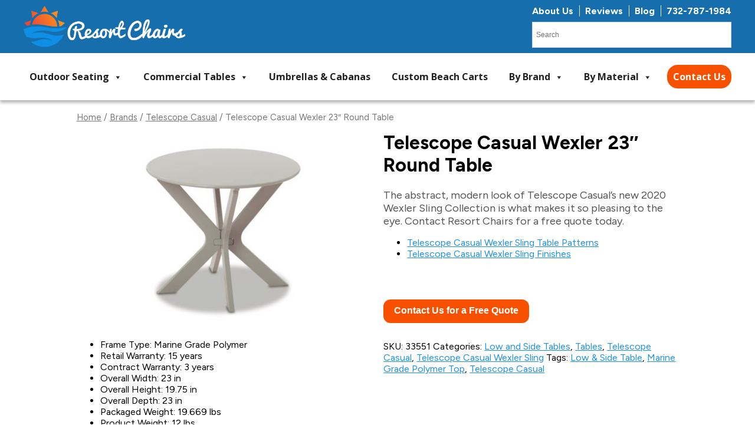

--- FILE ---
content_type: text/html; charset=UTF-8
request_url: https://www.resortchairs.com/product/telescope-casual-wexler-23-round-table/
body_size: 32267
content:
<!DOCTYPE html>
<html lang="en-US">

<head>
    <meta charset="UTF-8"><style id="litespeed-ccss">ul{box-sizing:border-box}:root{--wp--preset--font-size--normal:16px;--wp--preset--font-size--huge:42px}:root{--drawer-width:480px;--neg-drawer-width:calc(var(--drawer-width)*-1)}body{--wp--preset--color--black:#000;--wp--preset--color--cyan-bluish-gray:#abb8c3;--wp--preset--color--white:#fff;--wp--preset--color--pale-pink:#f78da7;--wp--preset--color--vivid-red:#cf2e2e;--wp--preset--color--luminous-vivid-orange:#ff6900;--wp--preset--color--luminous-vivid-amber:#fcb900;--wp--preset--color--light-green-cyan:#7bdcb5;--wp--preset--color--vivid-green-cyan:#00d084;--wp--preset--color--pale-cyan-blue:#8ed1fc;--wp--preset--color--vivid-cyan-blue:#0693e3;--wp--preset--color--vivid-purple:#9b51e0;--wp--preset--gradient--vivid-cyan-blue-to-vivid-purple:linear-gradient(135deg,rgba(6,147,227,1) 0%,#9b51e0 100%);--wp--preset--gradient--light-green-cyan-to-vivid-green-cyan:linear-gradient(135deg,#7adcb4 0%,#00d082 100%);--wp--preset--gradient--luminous-vivid-amber-to-luminous-vivid-orange:linear-gradient(135deg,rgba(252,185,0,1) 0%,rgba(255,105,0,1) 100%);--wp--preset--gradient--luminous-vivid-orange-to-vivid-red:linear-gradient(135deg,rgba(255,105,0,1) 0%,#cf2e2e 100%);--wp--preset--gradient--very-light-gray-to-cyan-bluish-gray:linear-gradient(135deg,#eee 0%,#a9b8c3 100%);--wp--preset--gradient--cool-to-warm-spectrum:linear-gradient(135deg,#4aeadc 0%,#9778d1 20%,#cf2aba 40%,#ee2c82 60%,#fb6962 80%,#fef84c 100%);--wp--preset--gradient--blush-light-purple:linear-gradient(135deg,#ffceec 0%,#9896f0 100%);--wp--preset--gradient--blush-bordeaux:linear-gradient(135deg,#fecda5 0%,#fe2d2d 50%,#6b003e 100%);--wp--preset--gradient--luminous-dusk:linear-gradient(135deg,#ffcb70 0%,#c751c0 50%,#4158d0 100%);--wp--preset--gradient--pale-ocean:linear-gradient(135deg,#fff5cb 0%,#b6e3d4 50%,#33a7b5 100%);--wp--preset--gradient--electric-grass:linear-gradient(135deg,#caf880 0%,#71ce7e 100%);--wp--preset--gradient--midnight:linear-gradient(135deg,#020381 0%,#2874fc 100%);--wp--preset--font-size--small:13px;--wp--preset--font-size--medium:20px;--wp--preset--font-size--large:36px;--wp--preset--font-size--x-large:42px;--wp--preset--spacing--20:.44rem;--wp--preset--spacing--30:.67rem;--wp--preset--spacing--40:1rem;--wp--preset--spacing--50:1.5rem;--wp--preset--spacing--60:2.25rem;--wp--preset--spacing--70:3.38rem;--wp--preset--spacing--80:5.06rem;--wp--preset--shadow--natural:6px 6px 9px rgba(0,0,0,.2);--wp--preset--shadow--deep:12px 12px 50px rgba(0,0,0,.4);--wp--preset--shadow--sharp:6px 6px 0px rgba(0,0,0,.2);--wp--preset--shadow--outlined:6px 6px 0px -3px rgba(255,255,255,1),6px 6px rgba(0,0,0,1);--wp--preset--shadow--crisp:6px 6px 0px rgba(0,0,0,1)}:root{--woocommerce:#a46497;--wc-green:#7ad03a;--wc-red:#a00;--wc-orange:#ffba00;--wc-blue:#2ea2cc;--wc-primary:#a46497;--wc-primary-text:#fff;--wc-secondary:#ebe9eb;--wc-secondary-text:#515151;--wc-highlight:#77a464;--wc-highligh-text:#fff;--wc-content-bg:#fff;--wc-subtext:#767676}.woocommerce img,.woocommerce-page img{height:auto;max-width:100%}.woocommerce div.product div.images,.woocommerce-page div.product div.images{float:left;width:48%}.woocommerce div.product div.summary,.woocommerce-page div.product div.summary{float:right;width:48%;clear:none}@media only screen and (max-width:768px){:root{--woocommerce:#a46497;--wc-green:#7ad03a;--wc-red:#a00;--wc-orange:#ffba00;--wc-blue:#2ea2cc;--wc-primary:#a46497;--wc-primary-text:#fff;--wc-secondary:#ebe9eb;--wc-secondary-text:#515151;--wc-highlight:#77a464;--wc-highligh-text:#fff;--wc-content-bg:#fff;--wc-subtext:#767676}.woocommerce div.product div.images,.woocommerce div.product div.summary,.woocommerce-page div.product div.images,.woocommerce-page div.product div.summary{float:none;width:100%}}:root{--woocommerce:#a46497;--wc-green:#7ad03a;--wc-red:#a00;--wc-orange:#ffba00;--wc-blue:#2ea2cc;--wc-primary:#a46497;--wc-primary-text:#fff;--wc-secondary:#ebe9eb;--wc-secondary-text:#515151;--wc-highlight:#77a464;--wc-highligh-text:#fff;--wc-content-bg:#fff;--wc-subtext:#767676}.woocommerce .woocommerce-breadcrumb{margin:0 0 1em;padding:0;font-size:.92em;color:#767676}.woocommerce .woocommerce-breadcrumb:after,.woocommerce .woocommerce-breadcrumb:before{content:" ";display:table}.woocommerce .woocommerce-breadcrumb:after{clear:both}.woocommerce .woocommerce-breadcrumb a{color:#767676}.woocommerce div.product{margin-bottom:0;position:relative}.woocommerce div.product .product_title{clear:none;margin-top:0;padding:0}.woocommerce div.product div.images{margin-bottom:2em}.woocommerce div.product div.images img{display:block;width:100%;height:auto;box-shadow:none}.woocommerce div.product div.images.woocommerce-product-gallery{position:relative}.woocommerce div.product div.images .woocommerce-product-gallery__wrapper{margin:0;padding:0}.woocommerce div.product div.summary{margin-bottom:2em}.aws-container .aws-search-form{position:relative;width:100%;float:none!important;display:-webkit-box!important;display:-moz-box!important;display:-ms-flexbox!important;display:-webkit-flex!important;display:flex!important;align-items:stretch;height:44px}.aws-container .aws-search-form *{-moz-box-sizing:border-box;-webkit-box-sizing:border-box;box-sizing:border-box;-moz-hyphens:manual;-webkit-hyphens:manual;hyphens:manual;border-radius:0!important}.aws-container .aws-search-form .aws-loader,.aws-container .aws-search-form .aws-loader:after{border-radius:50%!important;width:20px;height:20px}.aws-container .aws-search-form .aws-wrapper{flex-grow:1;position:relative;vertical-align:top;padding:0;width:100%;overflow:hidden}.aws-container .aws-search-form .aws-loader{position:absolute;display:none;right:10px;top:50%;z-index:999;margin:-10px 0 0;font-size:10px;text-indent:-9999em;border-top:3px solid #ededed;border-right:3px solid #ededed;border-bottom:3px solid #ededed;border-left:3px solid #555}.aws-container .aws-search-label{position:absolute!important;left:-10000px;top:auto;width:1px;height:1px;overflow:hidden;clip:rect(1px,1px,1px,1px)}.aws-container .aws-search-field{width:100%;max-width:100%;color:#313131;padding:6px;line-height:30px;display:block;font-size:12px;position:relative;z-index:2;-webkit-appearance:none;height:100%;margin:0!important;border:1px solid #d8d8d8;outline:0}.aws-container .aws-search-field::-ms-clear{display:none;width:0;height:0}.aws-container .aws-search-field::-ms-reveal{display:none;width:0;height:0}.aws-container .aws-search-field::-webkit-search-cancel-button,.aws-container .aws-search-field::-webkit-search-decoration,.aws-container .aws-search-field::-webkit-search-results-button,.aws-container .aws-search-field::-webkit-search-results-decoration{display:none}.aws-container .aws-search-form .aws-search-clear{display:none!important;position:absolute;top:0;right:0;z-index:2;color:#757575;height:100%;width:38px;padding:0 0 0 10px;text-align:left}.aws-container .aws-search-form .aws-search-clear span{position:relative;display:block;font-size:24px;line-height:24px;top:50%;margin-top:-12px}#mega-menu-wrap-primary_menu,#mega-menu-wrap-primary_menu #mega-menu-primary_menu,#mega-menu-wrap-primary_menu #mega-menu-primary_menu ul.mega-sub-menu,#mega-menu-wrap-primary_menu #mega-menu-primary_menu li.mega-menu-item,#mega-menu-wrap-primary_menu #mega-menu-primary_menu a.mega-menu-link{border-radius:0;box-shadow:none;background:0 0;border:0;bottom:auto;box-sizing:border-box;clip:auto;color:#666;display:block;float:none;font-family:inherit;font-size:12px;height:auto;left:auto;line-height:1.7;list-style-type:none;margin:0;min-height:auto;max-height:none;min-width:auto;max-width:none;opacity:1;outline:none;overflow:visible;padding:0;position:relative;right:auto;text-align:left;text-decoration:none;text-indent:0;text-transform:none;transform:none;top:auto;vertical-align:baseline;visibility:inherit;width:auto;word-wrap:break-word;white-space:normal}#mega-menu-wrap-primary_menu:before,#mega-menu-wrap-primary_menu #mega-menu-primary_menu:before,#mega-menu-wrap-primary_menu #mega-menu-primary_menu ul.mega-sub-menu:before,#mega-menu-wrap-primary_menu #mega-menu-primary_menu li.mega-menu-item:before,#mega-menu-wrap-primary_menu #mega-menu-primary_menu a.mega-menu-link:before,#mega-menu-wrap-primary_menu:after,#mega-menu-wrap-primary_menu #mega-menu-primary_menu:after,#mega-menu-wrap-primary_menu #mega-menu-primary_menu ul.mega-sub-menu:after,#mega-menu-wrap-primary_menu #mega-menu-primary_menu li.mega-menu-item:after,#mega-menu-wrap-primary_menu #mega-menu-primary_menu a.mega-menu-link:after{display:none}#mega-menu-wrap-primary_menu{border-radius:0}@media only screen and (min-width:1101px){#mega-menu-wrap-primary_menu{background:#fff}}#mega-menu-wrap-primary_menu #mega-menu-primary_menu{text-align:left;padding:0}#mega-menu-wrap-primary_menu #mega-menu-primary_menu a.mega-menu-link{display:inline}#mega-menu-wrap-primary_menu #mega-menu-primary_menu li.mega-menu-item.mega-icon-top>a.mega-menu-link{display:table-cell;vertical-align:middle;line-height:initial}#mega-menu-wrap-primary_menu #mega-menu-primary_menu li.mega-menu-item.mega-icon-top>a.mega-menu-link:before{display:block;margin:0 0 6px;text-align:center}#mega-menu-wrap-primary_menu #mega-menu-primary_menu li.mega-menu-item.mega-icon-top>a.mega-menu-link>span.mega-title-below{display:inline-block}#mega-menu-wrap-primary_menu #mega-menu-primary_menu li.mega-menu-item>ul.mega-sub-menu{display:block;visibility:hidden;opacity:1}@media only screen and (max-width:1100px){#mega-menu-wrap-primary_menu #mega-menu-primary_menu li.mega-menu-item>ul.mega-sub-menu{display:none;visibility:visible;opacity:1}}@media only screen and (min-width:1101px){#mega-menu-wrap-primary_menu #mega-menu-primary_menu[data-effect=fade_up] li.mega-menu-item.mega-menu-megamenu>ul.mega-sub-menu{opacity:0;transform:translate(0,10px)}}#mega-menu-wrap-primary_menu #mega-menu-primary_menu li.mega-menu-item a.mega-menu-link:before{display:inline-block;font:inherit;font-family:dashicons;position:static;margin:0 6px 0 0;vertical-align:top;-webkit-font-smoothing:antialiased;-moz-osx-font-smoothing:grayscale;color:inherit;background:0 0;height:auto;width:auto;top:auto}@media only screen and (min-width:1101px){#mega-menu-wrap-primary_menu #mega-menu-primary_menu>li.mega-menu-megamenu.mega-menu-item{position:static}}#mega-menu-wrap-primary_menu #mega-menu-primary_menu>li.mega-menu-item{margin:0;display:inline-block;height:auto;vertical-align:middle}#mega-menu-wrap-primary_menu #mega-menu-primary_menu>li.mega-menu-item>a.mega-menu-link{line-height:40px;height:40px;padding:0 10px;vertical-align:baseline;width:auto;display:block;color:#222;text-transform:capitalize;text-decoration:none;text-align:left;background:rgba(0,0,0,0);border:0;border-radius:0;font-family:Open Sans;font-size:16px;font-weight:700;outline:none}@media only screen and (max-width:1100px){#mega-menu-wrap-primary_menu #mega-menu-primary_menu>li.mega-menu-item{display:list-item;margin:0;clear:both;border:0}#mega-menu-wrap-primary_menu #mega-menu-primary_menu>li.mega-menu-item>a.mega-menu-link{border-radius:0;border:0;margin:0;line-height:40px;height:40px;padding:0 10px;background:0 0;text-align:left;color:#333;font-size:14px}}#mega-menu-wrap-primary_menu #mega-menu-primary_menu>li.mega-menu-megamenu>ul.mega-sub-menu{z-index:999;border-radius:0;background:#f1f1f1;border:0;padding:0 15px;position:absolute;width:100%;max-width:none;left:0;box-shadow:0px 0px 5px 0px rgba(0,0,0,.1)}@media only screen and (max-width:1100px){#mega-menu-wrap-primary_menu #mega-menu-primary_menu>li.mega-menu-megamenu>ul.mega-sub-menu{float:left;position:static;width:100%}}@media only screen and (min-width:1101px){#mega-menu-wrap-primary_menu #mega-menu-primary_menu>li.mega-menu-megamenu>ul.mega-sub-menu li.mega-menu-columns-1-of-4{width:25%}#mega-menu-wrap-primary_menu #mega-menu-primary_menu>li.mega-menu-megamenu>ul.mega-sub-menu li.mega-menu-columns-1-of-5{width:20%}}#mega-menu-wrap-primary_menu #mega-menu-primary_menu>li.mega-menu-megamenu>ul.mega-sub-menu>li.mega-menu-item{color:#666;font-family:inherit;font-size:12px;display:block;float:left;clear:none;padding:15px;vertical-align:top}#mega-menu-wrap-primary_menu #mega-menu-primary_menu>li.mega-menu-megamenu>ul.mega-sub-menu>li.mega-menu-item.mega-menu-clear{clear:left}#mega-menu-wrap-primary_menu #mega-menu-primary_menu>li.mega-menu-megamenu>ul.mega-sub-menu>li.mega-menu-item>a.mega-menu-link{color:#555;font-family:inherit;font-size:14px;text-transform:capitalize;text-decoration:none;font-weight:700;text-align:left;margin:0;padding:0 10px 0 0;vertical-align:top;display:block;border:0}@media only screen and (max-width:1100px){#mega-menu-wrap-primary_menu #mega-menu-primary_menu>li.mega-menu-megamenu>ul.mega-sub-menu{border:0;padding:10px;border-radius:0}#mega-menu-wrap-primary_menu #mega-menu-primary_menu>li.mega-menu-megamenu>ul.mega-sub-menu>li.mega-menu-item{width:100%;clear:both}}#mega-menu-wrap-primary_menu #mega-menu-primary_menu li.mega-menu-item-has-children>a.mega-menu-link>span.mega-indicator{display:inline-block;width:auto;background:0 0;position:relative;left:auto;min-width:auto;font-size:inherit;padding:0;margin:0 0 0 6px;height:auto;line-height:inherit;color:inherit}#mega-menu-wrap-primary_menu #mega-menu-primary_menu li.mega-menu-item-has-children>a.mega-menu-link>span.mega-indicator:after{content:'\f140';font-family:dashicons;font-weight:400;display:inline-block;margin:0;vertical-align:top;-webkit-font-smoothing:antialiased;-moz-osx-font-smoothing:grayscale;transform:rotate(0);color:inherit;position:relative;background:0 0;height:auto;width:auto;right:auto;line-height:inherit}@media only screen and (max-width:1100px){#mega-menu-wrap-primary_menu #mega-menu-primary_menu li.mega-menu-item-has-children>a.mega-menu-link>span.mega-indicator{float:right}}@media only screen and (max-width:1100px){#mega-menu-wrap-primary_menu:after{content:"";display:table;clear:both}}#mega-menu-wrap-primary_menu .mega-menu-toggle{display:none;z-index:1;background:#fff;border-radius:2px;line-height:40px;height:40px;text-align:left;outline:none;white-space:nowrap}@media only screen and (max-width:1100px){#mega-menu-wrap-primary_menu .mega-menu-toggle{display:-webkit-box;display:-ms-flexbox;display:-webkit-flex;display:flex}}#mega-menu-wrap-primary_menu .mega-menu-toggle .mega-toggle-blocks-left,#mega-menu-wrap-primary_menu .mega-menu-toggle .mega-toggle-blocks-center,#mega-menu-wrap-primary_menu .mega-menu-toggle .mega-toggle-blocks-right{display:-webkit-box;display:-ms-flexbox;display:-webkit-flex;display:flex;-ms-flex-preferred-size:33.33%;-webkit-flex-basis:33.33%;flex-basis:33.33%}#mega-menu-wrap-primary_menu .mega-menu-toggle .mega-toggle-blocks-left{-webkit-box-flex:1;-ms-flex:1;-webkit-flex:1;flex:1;-webkit-box-pack:start;-ms-flex-pack:start;-webkit-justify-content:flex-start;justify-content:flex-start}#mega-menu-wrap-primary_menu .mega-menu-toggle .mega-toggle-blocks-center{-webkit-box-pack:center;-ms-flex-pack:center;-webkit-justify-content:center;justify-content:center}#mega-menu-wrap-primary_menu .mega-menu-toggle .mega-toggle-blocks-center .mega-toggle-block{margin-left:3px;margin-right:3px}#mega-menu-wrap-primary_menu .mega-menu-toggle .mega-toggle-blocks-right{-webkit-box-flex:1;-ms-flex:1;-webkit-flex:1;flex:1;-webkit-box-pack:end;-ms-flex-pack:end;-webkit-justify-content:flex-end;justify-content:flex-end}#mega-menu-wrap-primary_menu .mega-menu-toggle .mega-toggle-block{display:-webkit-box;display:-ms-flexbox;display:-webkit-flex;display:flex;height:100%;outline:0;-webkit-align-self:center;-ms-flex-item-align:center;align-self:center;-ms-flex-negative:0;-webkit-flex-shrink:0;flex-shrink:0}@media only screen and (max-width:1100px){#mega-menu-wrap-primary_menu .mega-menu-toggle+#mega-menu-primary_menu{background:#fff;padding:0;display:none;position:absolute;width:100%;z-index:9999999}}#mega-menu-wrap-primary_menu .mega-menu-toggle .mega-toggle-block-1:after{content:'\f333';font-family:'dashicons';font-size:24px;color:#333;margin:0 0 0 5px}#mega-menu-wrap-primary_menu .mega-menu-toggle .mega-toggle-block-1 .mega-toggle-label{color:#333;font-size:14px}#mega-menu-wrap-primary_menu .mega-menu-toggle .mega-toggle-block-1 .mega-toggle-label .mega-toggle-label-open{display:none}#mega-menu-wrap-primary_menu .mega-menu-toggle .mega-toggle-block-1 .mega-toggle-label .mega-toggle-label-closed{display:inline}@media only screen and (max-width:1100px){#mega-menu-wrap-primary_menu #mega-menu-primary_menu .mega-sub-menu li#mega-menu-item-34817.mega-icon-top>a.mega-menu-link:before{width:100%;min-width:150px;background-position-x:center}}@media only screen and (min-width:1101px){#mega-menu-wrap-primary_menu #mega-menu-primary_menu li#mega-menu-item-34817.mega-icon-top>a.mega-menu-link:before{width:100%;min-width:150px;background-position-x:center}}#mega-menu-wrap-primary_menu #mega-menu-primary_menu li#mega-menu-item-34817>a.mega-menu-link:before{content:"";background-image:url('//www.resortchairs.com/wp-content/uploads/2021/10/browse-outdoor-furniture-150x150.jpg');background-size:150px 150px;background-repeat:no-repeat;width:150px;height:150px;line-height:150px;vertical-align:middle}@media (-webkit-min-device-pixel-ratio:2){#mega-menu-wrap-primary_menu #mega-menu-primary_menu li#mega-menu-item-34817>a.mega-menu-link:before{background-image:url('//www.resortchairs.com/wp-content/uploads/2021/10/browse-outdoor-furniture-300x300.jpg')}}@media only screen and (max-width:1100px){#mega-menu-wrap-primary_menu #mega-menu-primary_menu li#mega-menu-item-34817>a.mega-menu-link:before{background-size:150px 150px;width:150px;height:150px;line-height:150px}}@media only screen and (max-width:1100px){#mega-menu-wrap-primary_menu #mega-menu-primary_menu .mega-sub-menu li#mega-menu-item-34818.mega-icon-top>a.mega-menu-link:before{width:100%;min-width:150px;background-position-x:center}}@media only screen and (min-width:1101px){#mega-menu-wrap-primary_menu #mega-menu-primary_menu li#mega-menu-item-34818.mega-icon-top>a.mega-menu-link:before{width:100%;min-width:150px;background-position-x:center}}#mega-menu-wrap-primary_menu #mega-menu-primary_menu li#mega-menu-item-34818>a.mega-menu-link:before{content:"";background-image:url('//www.resortchairs.com/wp-content/uploads/2021/10/browse-chaise-lounge-150x150.jpg');background-size:150px 150px;background-repeat:no-repeat;width:150px;height:150px;line-height:150px;vertical-align:middle}@media (-webkit-min-device-pixel-ratio:2){#mega-menu-wrap-primary_menu #mega-menu-primary_menu li#mega-menu-item-34818>a.mega-menu-link:before{background-image:url('//www.resortchairs.com/wp-content/uploads/2021/10/browse-chaise-lounge-300x300.jpg')}}@media only screen and (max-width:1100px){#mega-menu-wrap-primary_menu #mega-menu-primary_menu li#mega-menu-item-34818>a.mega-menu-link:before{background-size:150px 150px;width:150px;height:150px;line-height:150px}}@media only screen and (max-width:1100px){#mega-menu-wrap-primary_menu #mega-menu-primary_menu .mega-sub-menu li#mega-menu-item-34819.mega-icon-top>a.mega-menu-link:before{width:100%;min-width:150px;background-position-x:center}}@media only screen and (min-width:1101px){#mega-menu-wrap-primary_menu #mega-menu-primary_menu li#mega-menu-item-34819.mega-icon-top>a.mega-menu-link:before{width:100%;min-width:150px;background-position-x:center}}#mega-menu-wrap-primary_menu #mega-menu-primary_menu li#mega-menu-item-34819>a.mega-menu-link:before{content:"";background-image:url('//www.resortchairs.com/wp-content/uploads/2021/10/browse-beach-chairs-150x150.jpg');background-size:150px 150px;background-repeat:no-repeat;width:150px;height:150px;line-height:150px;vertical-align:middle}@media (-webkit-min-device-pixel-ratio:2){#mega-menu-wrap-primary_menu #mega-menu-primary_menu li#mega-menu-item-34819>a.mega-menu-link:before{background-image:url('//www.resortchairs.com/wp-content/uploads/2021/10/browse-beach-chairs-300x300.jpg')}}@media only screen and (max-width:1100px){#mega-menu-wrap-primary_menu #mega-menu-primary_menu li#mega-menu-item-34819>a.mega-menu-link:before{background-size:150px 150px;width:150px;height:150px;line-height:150px}}@media only screen and (max-width:1100px){#mega-menu-wrap-primary_menu #mega-menu-primary_menu .mega-sub-menu li#mega-menu-item-34825.mega-icon-top>a.mega-menu-link:before{width:100%;min-width:150px;background-position-x:center}}@media only screen and (min-width:1101px){#mega-menu-wrap-primary_menu #mega-menu-primary_menu li#mega-menu-item-34825.mega-icon-top>a.mega-menu-link:before{width:100%;min-width:150px;background-position-x:center}}#mega-menu-wrap-primary_menu #mega-menu-primary_menu li#mega-menu-item-34825>a.mega-menu-link:before{content:"";background-image:url('//www.resortchairs.com/wp-content/uploads/2021/10/browse-bar-chairs-150x150.jpg');background-size:150px 150px;background-repeat:no-repeat;width:150px;height:150px;line-height:150px;vertical-align:middle}@media (-webkit-min-device-pixel-ratio:2){#mega-menu-wrap-primary_menu #mega-menu-primary_menu li#mega-menu-item-34825>a.mega-menu-link:before{background-image:url('//www.resortchairs.com/wp-content/uploads/2021/10/browse-bar-chairs-300x300.jpg')}}@media only screen and (max-width:1100px){#mega-menu-wrap-primary_menu #mega-menu-primary_menu li#mega-menu-item-34825>a.mega-menu-link:before{background-size:150px 150px;width:150px;height:150px;line-height:150px}}@media only screen and (max-width:1100px){#mega-menu-wrap-primary_menu #mega-menu-primary_menu .mega-sub-menu li#mega-menu-item-34828.mega-icon-top>a.mega-menu-link:before{width:100%;min-width:150px;background-position-x:center}}@media only screen and (min-width:1101px){#mega-menu-wrap-primary_menu #mega-menu-primary_menu li#mega-menu-item-34828.mega-icon-top>a.mega-menu-link:before{width:100%;min-width:150px;background-position-x:center}}#mega-menu-wrap-primary_menu #mega-menu-primary_menu li#mega-menu-item-34828>a.mega-menu-link:before{content:"";background-image:url('//www.resortchairs.com/wp-content/uploads/2020/01/Low-and-side-tables-icon-150x150.jpg');background-size:150px 150px;background-repeat:no-repeat;width:150px;height:150px;line-height:150px;vertical-align:middle}@media (-webkit-min-device-pixel-ratio:2){#mega-menu-wrap-primary_menu #mega-menu-primary_menu li#mega-menu-item-34828>a.mega-menu-link:before{background-image:url('//www.resortchairs.com/wp-content/uploads/2020/01/Low-and-side-tables-icon-300x300.jpg')}}@media only screen and (max-width:1100px){#mega-menu-wrap-primary_menu #mega-menu-primary_menu li#mega-menu-item-34828>a.mega-menu-link:before{background-size:150px 150px;width:150px;height:150px;line-height:150px}}@media only screen and (max-width:1100px){#mega-menu-wrap-primary_menu #mega-menu-primary_menu .mega-sub-menu li#mega-menu-item-34829.mega-icon-top>a.mega-menu-link:before{width:100%;min-width:150px;background-position-x:center}}@media only screen and (min-width:1101px){#mega-menu-wrap-primary_menu #mega-menu-primary_menu li#mega-menu-item-34829.mega-icon-top>a.mega-menu-link:before{width:100%;min-width:150px;background-position-x:center}}#mega-menu-wrap-primary_menu #mega-menu-primary_menu li#mega-menu-item-34829>a.mega-menu-link:before{content:"";background-image:url('//www.resortchairs.com/wp-content/uploads/2020/01/Dining-tables-icon-150x150.jpg');background-size:150px 150px;background-repeat:no-repeat;width:150px;height:150px;line-height:150px;vertical-align:middle}@media (-webkit-min-device-pixel-ratio:2){#mega-menu-wrap-primary_menu #mega-menu-primary_menu li#mega-menu-item-34829>a.mega-menu-link:before{background-image:url('//www.resortchairs.com/wp-content/uploads/2020/01/Dining-tables-icon-300x300.jpg')}}@media only screen and (max-width:1100px){#mega-menu-wrap-primary_menu #mega-menu-primary_menu li#mega-menu-item-34829>a.mega-menu-link:before{background-size:150px 150px;width:150px;height:150px;line-height:150px}}@media only screen and (max-width:1100px){#mega-menu-wrap-primary_menu #mega-menu-primary_menu .mega-sub-menu li#mega-menu-item-34827.mega-icon-top>a.mega-menu-link:before{width:100%;min-width:150px;background-position-x:center}}@media only screen and (min-width:1101px){#mega-menu-wrap-primary_menu #mega-menu-primary_menu li#mega-menu-item-34827.mega-icon-top>a.mega-menu-link:before{width:100%;min-width:150px;background-position-x:center}}#mega-menu-wrap-primary_menu #mega-menu-primary_menu li#mega-menu-item-34827>a.mega-menu-link:before{content:"";background-image:url('//www.resortchairs.com/wp-content/uploads/2020/01/Bar-height-tables-icon-150x150.png');background-size:150px 150px;background-repeat:no-repeat;width:150px;height:150px;line-height:150px;vertical-align:middle}@media (-webkit-min-device-pixel-ratio:2){#mega-menu-wrap-primary_menu #mega-menu-primary_menu li#mega-menu-item-34827>a.mega-menu-link:before{background-image:url('//www.resortchairs.com/wp-content/uploads/2020/01/Bar-height-tables-icon-300x300.png')}}@media only screen and (max-width:1100px){#mega-menu-wrap-primary_menu #mega-menu-primary_menu li#mega-menu-item-34827>a.mega-menu-link:before{background-size:150px 150px;width:150px;height:150px;line-height:150px}}@media only screen and (max-width:1100px){#mega-menu-wrap-primary_menu #mega-menu-primary_menu .mega-sub-menu li#mega-menu-item-34826.mega-icon-top>a.mega-menu-link:before{width:100%;min-width:150px;background-position-x:center}}@media only screen and (min-width:1101px){#mega-menu-wrap-primary_menu #mega-menu-primary_menu li#mega-menu-item-34826.mega-icon-top>a.mega-menu-link:before{width:100%;min-width:150px;background-position-x:center}}#mega-menu-wrap-primary_menu #mega-menu-primary_menu li#mega-menu-item-34826>a.mega-menu-link:before{content:"";background-image:url('//www.resortchairs.com/wp-content/uploads/2020/01/Recycled-tables-icon-150x150.jpg');background-size:150px 150px;background-repeat:no-repeat;width:150px;height:150px;line-height:150px;vertical-align:middle}@media (-webkit-min-device-pixel-ratio:2){#mega-menu-wrap-primary_menu #mega-menu-primary_menu li#mega-menu-item-34826>a.mega-menu-link:before{background-image:url('//www.resortchairs.com/wp-content/uploads/2020/01/Recycled-tables-icon-300x300.jpg')}}@media only screen and (max-width:1100px){#mega-menu-wrap-primary_menu #mega-menu-primary_menu li#mega-menu-item-34826>a.mega-menu-link:before{background-size:150px 150px;width:150px;height:150px;line-height:150px}}@media only screen and (max-width:1100px){#mega-menu-wrap-primary_menu #mega-menu-primary_menu .mega-sub-menu li#mega-menu-item-34885.mega-icon-top>a.mega-menu-link:before{width:100%;min-width:150px;background-position-x:center}}@media only screen and (min-width:1101px){#mega-menu-wrap-primary_menu #mega-menu-primary_menu li#mega-menu-item-34885.mega-icon-top>a.mega-menu-link:before{width:100%;min-width:150px;background-position-x:center}}#mega-menu-wrap-primary_menu #mega-menu-primary_menu li#mega-menu-item-34885>a.mega-menu-link:before{content:"";background-image:url('//www.resortchairs.com/wp-content/uploads/2020/01/grosfillex-brand-icon-150x150.jpg');background-size:150px 150px;background-repeat:no-repeat;width:150px;height:150px;line-height:150px;vertical-align:middle}@media (-webkit-min-device-pixel-ratio:2){#mega-menu-wrap-primary_menu #mega-menu-primary_menu li#mega-menu-item-34885>a.mega-menu-link:before{background-image:url('//www.resortchairs.com/wp-content/uploads/2020/01/grosfillex-brand-icon-300x300.jpg')}}@media only screen and (max-width:1100px){#mega-menu-wrap-primary_menu #mega-menu-primary_menu li#mega-menu-item-34885>a.mega-menu-link:before{background-size:150px 150px;width:150px;height:150px;line-height:150px}}@media only screen and (max-width:1100px){#mega-menu-wrap-primary_menu #mega-menu-primary_menu .mega-sub-menu li#mega-menu-item-34889.mega-icon-top>a.mega-menu-link:before{width:100%;min-width:150px;background-position-x:center}}@media only screen and (min-width:1101px){#mega-menu-wrap-primary_menu #mega-menu-primary_menu li#mega-menu-item-34889.mega-icon-top>a.mega-menu-link:before{width:100%;min-width:150px;background-position-x:center}}#mega-menu-wrap-primary_menu #mega-menu-primary_menu li#mega-menu-item-34889>a.mega-menu-link:before{content:"";background-image:url('//www.resortchairs.com/wp-content/uploads/2020/01/Telescope-casual-brand-icon-150x150.jpg');background-size:150px 150px;background-repeat:no-repeat;width:150px;height:150px;line-height:150px;vertical-align:middle}@media (-webkit-min-device-pixel-ratio:2){#mega-menu-wrap-primary_menu #mega-menu-primary_menu li#mega-menu-item-34889>a.mega-menu-link:before{background-image:url('//www.resortchairs.com/wp-content/uploads/2020/01/Telescope-casual-brand-icon-300x300.jpg')}}@media only screen and (max-width:1100px){#mega-menu-wrap-primary_menu #mega-menu-primary_menu li#mega-menu-item-34889>a.mega-menu-link:before{background-size:150px 150px;width:150px;height:150px;line-height:150px}}@media only screen and (max-width:1100px){#mega-menu-wrap-primary_menu #mega-menu-primary_menu .mega-sub-menu li#mega-menu-item-34890.mega-icon-top>a.mega-menu-link:before{width:100%;min-width:150px;background-position-x:center}}@media only screen and (min-width:1101px){#mega-menu-wrap-primary_menu #mega-menu-primary_menu li#mega-menu-item-34890.mega-icon-top>a.mega-menu-link:before{width:100%;min-width:150px;background-position-x:center}}#mega-menu-wrap-primary_menu #mega-menu-primary_menu li#mega-menu-item-34890>a.mega-menu-link:before{content:"";background-image:url('//www.resortchairs.com/wp-content/uploads/2020/01/windward-brand-icon-150x150.jpg');background-size:150px 150px;background-repeat:no-repeat;width:150px;height:150px;line-height:150px;vertical-align:middle}@media (-webkit-min-device-pixel-ratio:2){#mega-menu-wrap-primary_menu #mega-menu-primary_menu li#mega-menu-item-34890>a.mega-menu-link:before{background-image:url('//www.resortchairs.com/wp-content/uploads/2020/01/windward-brand-icon-300x300.jpg')}}@media only screen and (max-width:1100px){#mega-menu-wrap-primary_menu #mega-menu-primary_menu li#mega-menu-item-34890>a.mega-menu-link:before{background-size:150px 150px;width:150px;height:150px;line-height:150px}}@media only screen and (max-width:1100px){#mega-menu-wrap-primary_menu #mega-menu-primary_menu .mega-sub-menu li#mega-menu-item-34888.mega-icon-top>a.mega-menu-link:before{width:100%;min-width:150px;background-position-x:center}}@media only screen and (min-width:1101px){#mega-menu-wrap-primary_menu #mega-menu-primary_menu li#mega-menu-item-34888.mega-icon-top>a.mega-menu-link:before{width:100%;min-width:150px;background-position-x:center}}#mega-menu-wrap-primary_menu #mega-menu-primary_menu li#mega-menu-item-34888>a.mega-menu-link:before{content:"";background-image:url('//www.resortchairs.com/wp-content/uploads/2020/01/frankford-umbrellas-brand-icon-150x150.jpg');background-size:150px 150px;background-repeat:no-repeat;width:150px;height:150px;line-height:150px;vertical-align:middle}@media (-webkit-min-device-pixel-ratio:2){#mega-menu-wrap-primary_menu #mega-menu-primary_menu li#mega-menu-item-34888>a.mega-menu-link:before{background-image:url('//www.resortchairs.com/wp-content/uploads/2020/01/frankford-umbrellas-brand-icon-300x300.jpg')}}@media only screen and (max-width:1100px){#mega-menu-wrap-primary_menu #mega-menu-primary_menu li#mega-menu-item-34888>a.mega-menu-link:before{background-size:150px 150px;width:150px;height:150px;line-height:150px}}@media only screen and (max-width:1100px){#mega-menu-wrap-primary_menu #mega-menu-primary_menu .mega-sub-menu li#mega-menu-item-35066.mega-icon-top>a.mega-menu-link:before{width:100%;min-width:20px;background-position-x:center}}@media only screen and (min-width:1101px){#mega-menu-wrap-primary_menu #mega-menu-primary_menu li#mega-menu-item-35066.mega-icon-top>a.mega-menu-link:before{width:100%;min-width:150px;background-position-x:center}}#mega-menu-wrap-primary_menu #mega-menu-primary_menu li#mega-menu-item-35066>a.mega-menu-link:before{content:"";background-image:url('//www.resortchairs.com/wp-content/uploads/2020/01/tuuci-brand-icon-150x150.jpg');background-size:150px 150px;background-repeat:no-repeat;width:150px;height:150px;line-height:150px;vertical-align:middle}@media (-webkit-min-device-pixel-ratio:2){#mega-menu-wrap-primary_menu #mega-menu-primary_menu li#mega-menu-item-35066>a.mega-menu-link:before{background-image:url('//www.resortchairs.com/wp-content/uploads/2020/01/tuuci-brand-icon-300x300.jpg')}}@media only screen and (max-width:1100px){#mega-menu-wrap-primary_menu #mega-menu-primary_menu li#mega-menu-item-35066>a.mega-menu-link:before{background-size:20px 20px;width:20px;height:20px;line-height:20px}}@media only screen and (max-width:1100px){#mega-menu-wrap-primary_menu #mega-menu-primary_menu .mega-sub-menu li#mega-menu-item-34899.mega-icon-top>a.mega-menu-link:before{width:100%;min-width:150px;background-position-x:center}}@media only screen and (min-width:1101px){#mega-menu-wrap-primary_menu #mega-menu-primary_menu li#mega-menu-item-34899.mega-icon-top>a.mega-menu-link:before{width:100%;min-width:150px;background-position-x:center}}#mega-menu-wrap-primary_menu #mega-menu-primary_menu li#mega-menu-item-34899>a.mega-menu-link:before{content:"";background-image:url('//www.resortchairs.com/wp-content/uploads/2020/01/pmi-global-brand-icon-150x150.jpg');background-size:150px 150px;background-repeat:no-repeat;width:150px;height:150px;line-height:150px;vertical-align:middle}@media (-webkit-min-device-pixel-ratio:2){#mega-menu-wrap-primary_menu #mega-menu-primary_menu li#mega-menu-item-34899>a.mega-menu-link:before{background-image:url('//www.resortchairs.com/wp-content/uploads/2020/01/pmi-global-brand-icon-300x300.jpg')}}@media only screen and (max-width:1100px){#mega-menu-wrap-primary_menu #mega-menu-primary_menu li#mega-menu-item-34899>a.mega-menu-link:before{background-size:150px 150px;width:150px;height:150px;line-height:150px}}@media only screen and (max-width:1100px){#mega-menu-wrap-primary_menu #mega-menu-primary_menu .mega-sub-menu li#mega-menu-item-42912.mega-icon-top>a.mega-menu-link:before{width:100%;min-width:150px;background-position-x:center}}@media only screen and (min-width:1101px){#mega-menu-wrap-primary_menu #mega-menu-primary_menu li#mega-menu-item-42912.mega-icon-top>a.mega-menu-link:before{width:100%;min-width:150px;background-position-x:center}}#mega-menu-wrap-primary_menu #mega-menu-primary_menu li#mega-menu-item-42912>a.mega-menu-link:before{content:"";background-image:url('//www.resortchairs.com/wp-content/uploads/2022/04/gci-outdoor-furniture-150x150.jpg');background-size:150px 150px;background-repeat:no-repeat;width:150px;height:150px;line-height:150px;vertical-align:middle}@media (-webkit-min-device-pixel-ratio:2){#mega-menu-wrap-primary_menu #mega-menu-primary_menu li#mega-menu-item-42912>a.mega-menu-link:before{background-image:url('//www.resortchairs.com/wp-content/uploads/2022/04/gci-outdoor-furniture-300x300.jpg')}}@media only screen and (max-width:1100px){#mega-menu-wrap-primary_menu #mega-menu-primary_menu li#mega-menu-item-42912>a.mega-menu-link:before{background-size:150px 150px;width:150px;height:150px;line-height:150px}}@media only screen and (max-width:1100px){#mega-menu-wrap-primary_menu #mega-menu-primary_menu .mega-sub-menu li#mega-menu-item-34975.mega-icon-top>a.mega-menu-link:before{width:100%;min-width:150px;background-position-x:center}}@media only screen and (min-width:1101px){#mega-menu-wrap-primary_menu #mega-menu-primary_menu li#mega-menu-item-34975.mega-icon-top>a.mega-menu-link:before{width:100%;min-width:150px;background-position-x:center}}#mega-menu-wrap-primary_menu #mega-menu-primary_menu li#mega-menu-item-34975>a.mega-menu-link:before{content:"";background-image:url('//www.resortchairs.com/wp-content/uploads/2020/01/Sling-icon-150x150.jpg');background-size:150px 150px;background-repeat:no-repeat;width:150px;height:150px;line-height:150px;vertical-align:middle}@media (-webkit-min-device-pixel-ratio:2){#mega-menu-wrap-primary_menu #mega-menu-primary_menu li#mega-menu-item-34975>a.mega-menu-link:before{background-image:url('//www.resortchairs.com/wp-content/uploads/2020/01/Sling-icon-300x300.jpg')}}@media only screen and (max-width:1100px){#mega-menu-wrap-primary_menu #mega-menu-primary_menu li#mega-menu-item-34975>a.mega-menu-link:before{background-size:150px 150px;width:150px;height:150px;line-height:150px}}@media only screen and (max-width:1100px){#mega-menu-wrap-primary_menu #mega-menu-primary_menu .mega-sub-menu li#mega-menu-item-34976.mega-icon-top>a.mega-menu-link:before{width:100%;min-width:150px;background-position-x:center}}@media only screen and (min-width:1101px){#mega-menu-wrap-primary_menu #mega-menu-primary_menu li#mega-menu-item-34976.mega-icon-top>a.mega-menu-link:before{width:100%;min-width:150px;background-position-x:center}}#mega-menu-wrap-primary_menu #mega-menu-primary_menu li#mega-menu-item-34976>a.mega-menu-link:before{content:"";background-image:url('//www.resortchairs.com/wp-content/uploads/2020/01/Strap-icon-150x150.jpg');background-size:150px 150px;background-repeat:no-repeat;width:150px;height:150px;line-height:150px;vertical-align:middle}@media (-webkit-min-device-pixel-ratio:2){#mega-menu-wrap-primary_menu #mega-menu-primary_menu li#mega-menu-item-34976>a.mega-menu-link:before{background-image:url('//www.resortchairs.com/wp-content/uploads/2020/01/Strap-icon-300x300.jpg')}}@media only screen and (max-width:1100px){#mega-menu-wrap-primary_menu #mega-menu-primary_menu li#mega-menu-item-34976>a.mega-menu-link:before{background-size:150px 150px;width:150px;height:150px;line-height:150px}}@media only screen and (max-width:1100px){#mega-menu-wrap-primary_menu #mega-menu-primary_menu .mega-sub-menu li#mega-menu-item-34977.mega-icon-top>a.mega-menu-link:before{width:100%;min-width:150px;background-position-x:center}}@media only screen and (min-width:1101px){#mega-menu-wrap-primary_menu #mega-menu-primary_menu li#mega-menu-item-34977.mega-icon-top>a.mega-menu-link:before{width:100%;min-width:150px;background-position-x:center}}#mega-menu-wrap-primary_menu #mega-menu-primary_menu li#mega-menu-item-34977>a.mega-menu-link:before{content:"";background-image:url('//www.resortchairs.com/wp-content/uploads/2020/01/Resin-icon-150x150.jpg');background-size:150px 150px;background-repeat:no-repeat;width:150px;height:150px;line-height:150px;vertical-align:middle}@media (-webkit-min-device-pixel-ratio:2){#mega-menu-wrap-primary_menu #mega-menu-primary_menu li#mega-menu-item-34977>a.mega-menu-link:before{background-image:url('//www.resortchairs.com/wp-content/uploads/2020/01/Resin-icon-300x300.jpg')}}@media only screen and (max-width:1100px){#mega-menu-wrap-primary_menu #mega-menu-primary_menu li#mega-menu-item-34977>a.mega-menu-link:before{background-size:150px 150px;width:150px;height:150px;line-height:150px}}@media only screen and (max-width:1100px){#mega-menu-wrap-primary_menu #mega-menu-primary_menu .mega-sub-menu li#mega-menu-item-34978.mega-icon-top>a.mega-menu-link:before{width:100%;min-width:150px;background-position-x:center}}@media only screen and (min-width:1101px){#mega-menu-wrap-primary_menu #mega-menu-primary_menu li#mega-menu-item-34978.mega-icon-top>a.mega-menu-link:before{width:100%;min-width:150px;background-position-x:center}}#mega-menu-wrap-primary_menu #mega-menu-primary_menu li#mega-menu-item-34978>a.mega-menu-link:before{content:"";background-image:url('//www.resortchairs.com/wp-content/uploads/2020/01/mgp-icon-150x150.jpg');background-size:150px 150px;background-repeat:no-repeat;width:150px;height:150px;line-height:150px;vertical-align:middle}@media (-webkit-min-device-pixel-ratio:2){#mega-menu-wrap-primary_menu #mega-menu-primary_menu li#mega-menu-item-34978>a.mega-menu-link:before{background-image:url('//www.resortchairs.com/wp-content/uploads/2020/01/mgp-icon-300x300.jpg')}}@media only screen and (max-width:1100px){#mega-menu-wrap-primary_menu #mega-menu-primary_menu li#mega-menu-item-34978>a.mega-menu-link:before{background-size:150px 150px;width:150px;height:150px;line-height:150px}}@media only screen and (max-width:1100px){#mega-menu-wrap-primary_menu #mega-menu-primary_menu .mega-sub-menu li#mega-menu-item-34979.mega-icon-top>a.mega-menu-link:before{width:100%;min-width:150px;background-position-x:center}}@media only screen and (min-width:1101px){#mega-menu-wrap-primary_menu #mega-menu-primary_menu li#mega-menu-item-34979.mega-icon-top>a.mega-menu-link:before{width:100%;min-width:150px;background-position-x:center}}#mega-menu-wrap-primary_menu #mega-menu-primary_menu li#mega-menu-item-34979>a.mega-menu-link:before{content:"";background-image:url('//www.resortchairs.com/wp-content/uploads/2020/01/Wicker-icon-150x150.jpg');background-size:150px 150px;background-repeat:no-repeat;width:150px;height:150px;line-height:150px;vertical-align:middle}@media (-webkit-min-device-pixel-ratio:2){#mega-menu-wrap-primary_menu #mega-menu-primary_menu li#mega-menu-item-34979>a.mega-menu-link:before{background-image:url('//www.resortchairs.com/wp-content/uploads/2020/01/Wicker-icon-300x300.jpg')}}@media only screen and (max-width:1100px){#mega-menu-wrap-primary_menu #mega-menu-primary_menu li#mega-menu-item-34979>a.mega-menu-link:before{background-size:150px 150px;width:150px;height:150px;line-height:150px}}#mega-menu-wrap-primary_menu{clear:both}@media only screen and (max-width:1100px){#mega-menu-primary_menu{border-bottom:6px solid #1e90e1}}.dashicons{font-family:dashicons;display:inline-block;line-height:1;font-weight:400;font-style:normal;speak:never;text-decoration:inherit;text-transform:none;text-rendering:auto;-webkit-font-smoothing:antialiased;-moz-osx-font-smoothing:grayscale;width:20px;height:20px;font-size:20px;vertical-align:top;text-align:center}.dashicons-email-alt2:before{content:"\f467"}:root{--wvs-tick:url("data:image/svg+xml;utf8,%3Csvg filter='drop-shadow(0px 0px 2px rgb(0 0 0 / .8))' xmlns='http://www.w3.org/2000/svg'  viewBox='0 0 30 30'%3E%3Cpath fill='none' stroke='%23ffffff' stroke-linecap='round' stroke-linejoin='round' stroke-width='4' d='M4 16L11 23 27 7'/%3E%3C/svg%3E");--wvs-cross:url("data:image/svg+xml;utf8,%3Csvg filter='drop-shadow(0px 0px 5px rgb(255 255 255 / .6))' xmlns='http://www.w3.org/2000/svg' width='72px' height='72px' viewBox='0 0 24 24'%3E%3Cpath fill='none' stroke='%23ff0000' stroke-linecap='round' stroke-width='0.6' d='M5 5L19 19M19 5L5 19'/%3E%3C/svg%3E");--wvs-single-product-item-width:30px;--wvs-single-product-item-height:30px;--wvs-single-product-item-font-size:16px}body{margin:0;font-size:16px}.page-margin-outer{width:100%}.page-margin-inner{width:100%;margin:auto;max-width:1400px;padding:0 40px;box-sizing:border-box}img{max-width:100%}p,h1,a,span,body{font-family:'Figtree',Arial,Helvetica,sans-serif}p{color:#555;font-size:18px;margin:0 0 15px;padding:0;font-weight:400}#header-top{background-color:#176ead;height:90px}.custom-logo-link{height:90px;display:inline-block}#header-top-left{height:90px}#header-top-cont{display:flex;justify-content:space-between}#header-top-cont .custom-logo{height:90px;width:auto;padding:10px 0;box-sizing:border-box}#header-top-right{display:flex;flex-direction:column;justify-content:space-evenly}#header-menu ul,#header-btm ul{padding:0;margin:0}#header-menu ul li,#header-btm ul li{display:inline-block}#header-menu ul li:not(:last-child){margin-right:5px;border-right:1px solid #fff;padding-right:10px}#header-menu ul li a{color:#fff;text-decoration:none;font-weight:700}#mega-menu-wrap-primary_menu #mega-menu-primary_menu{display:flex;justify-content:space-between}#header-btm{height:80px;display:flex;flex-direction:column;justify-content:center;-webkit-box-shadow:0px 4px 5px 0px rgba(0,0,0,.3);-moz-box-shadow:0px 4px 5px 0px rgba(0,0,0,.3);box-shadow:0px 4px 5px 0px rgba(0,0,0,.3);z-index:1000;position:relative}@media screen and (min-width:1000px){#mega-menu-primary_menu>li:last-child>a{background:#f75100!important;border-radius:18px!important;color:white!important}}.woo-margin-inner{max-width:1100px}#prod-margin-outer{padding:20px 0 0}#prod-margin-inner{padding:0 40px}.product .summary{float:none!important}#product-outer .product{display:flex;justify-content:space-between}.woocommerce-page div.product div.summary,.woocommerce-page div.product div.images{width:49%}.product_meta{margin-top:15px}.cta-btn button{background-color:#f75100;border:0;color:#fff;padding:8px 16px;box-sizing:border-box;border-radius:12px;font-size:16px;font-weight:700;border:2px solid #f75100}.cta-btn button .dashicons{width:0;opacity:0;box-sizing:border-box}@media only screen and (max-width:600px){.page-margin-inner{padding:0 20px}}@media only screen and (max-width:1100px){#header-outer{display:flex}#header-top{width:100%}#header-top-right{display:none}#mega-menu-primary_menu{display:none;margin-top:23px!important}#header-btm{height:90px;-webkit-box-shadow:none;-moz-box-shadow:none;box-shadow:none;background-color:#176ead;width:150px}#header-top-cont .custom-logo{height:auto;max-height:100%}#header-top-cont .custom-logo-link{display:flex;flex-direction:column;justify-content:center}}@media only screen and (max-width:850px){#product-outer .product{flex-direction:column}.woocommerce-page div.product div.summary,.woocommerce-page div.product div.images{width:100%}}.type-product .summary .product_title{line-height:1.2}#prod-contact button{margin:15px 0 0 0!important}.woocommerce-product-gallery__image img{border:0!important;border-radius:0!important}img{max-width:100%;height:auto}.woocommerce-product-gallery{display:table;width:100%}.woocommerce-product-gallery>.additional-desc-wrap{display:table-footer-group}@media only screen and (max-width:900px){.mega-toggle-blocks-center{min-width:100%}.mega-toggle-blocks-left,.mega-toggle-blocks-right{display:none;width:0}.mega-menu-horizontal li{padding-left:10px!important}html{overflow-x:hidden}.mega-menu-link{z-index:4000}}@media only screen and (max-width:850px){h1{font-size:36px}}body{overflow-x:hidden}.additional-desc-wrap p{margin-bottom:0}.aws-wrapper{border-radius:20px!important}.aws-search-field{border-radius:20px!important;background:white!important}.aws-search-label{color:black!important}#gros-grid-chaise,#whols-grid-chaise{grid-area:a;background:center center url('https://www.resortchairs.com/wp-content/uploads/2023/11/grosfillex-chaise-lounges.jpg')}#gros-grid-chairs,#whols-grid-chairs{grid-area:b;background:center center url('https://www.resortchairs.com/wp-content/uploads/2023/11/grosfillex-pool-chairs.jpg')}#gros-grid-tables,#whols-grid-tables{grid-area:c;background:center center url('https://www.resortchairs.com/wp-content/uploads/2023/11/grosfillex-outdoor-tables.jpg')}#gros-grid-umbrellas,#whols-grid-umbrellas{grid-area:d;background:center center url('https://www.resortchairs.com/wp-content/uploads/2023/11/grosfillex-umbrellas.jpg')}#gros-grid-wicker,#whols-grid-wicker{grid-area:e;background:center center url('https://www.resortchairs.com/wp-content/uploads/2023/11/grosfillex-wicker-furniture.jpg')}#gros-grid-sling,#whols-grid-sling{grid-area:f;background:center center url('https://www.resortchairs.com/wp-content/uploads/2023/11/grosfillex-sling-furniture.jpg')}#gros-grid-resin,#whols-grid-resin{grid-area:g;background:center center url('https://www.resortchairs.com/wp-content/uploads/2023/11/grosfillex-resin-furniture.jpg')}.mega-sub-menu a{text-align:center!important}a{color:#1e90e1}a:visited{color:#1e90e1}@media only screen and (max-width:900px){header{margin-top:0}}}
</style><script>!function(a){"use strict";var b=function(b,c,d){function e(a){return h.body?a():void setTimeout(function(){e(a)})}function f(){i.addEventListener&&i.removeEventListener("load",f),i.media=d||"all"}var g,h=a.document,i=h.createElement("link");if(c)g=c;else{var j=(h.body||h.getElementsByTagName("head")[0]).childNodes;g=j[j.length-1]}var k=h.styleSheets;i.rel="stylesheet",i.href=b,i.media="only x",e(function(){g.parentNode.insertBefore(i,c?g:g.nextSibling)});var l=function(a){for(var b=i.href,c=k.length;c--;)if(k[c].href===b)return a();setTimeout(function(){l(a)})};return i.addEventListener&&i.addEventListener("load",f),i.onloadcssdefined=l,l(f),i};"undefined"!=typeof exports?exports.loadCSS=b:a.loadCSS=b}("undefined"!=typeof global?global:this);!function(a){if(a.loadCSS){var b=loadCSS.relpreload={};if(b.support=function(){try{return a.document.createElement("link").relList.supports("preload")}catch(b){return!1}},b.poly=function(){for(var b=a.document.getElementsByTagName("link"),c=0;c<b.length;c++){var d=b[c];"preload"===d.rel&&"style"===d.getAttribute("as")&&(a.loadCSS(d.href,d,d.getAttribute("media")),d.rel=null)}},!b.support()){b.poly();var c=a.setInterval(b.poly,300);a.addEventListener&&a.addEventListener("load",function(){b.poly(),a.clearInterval(c)}),a.attachEvent&&a.attachEvent("onload",function(){a.clearInterval(c)})}}}(this);</script>
    <meta name="viewport" content="width=device-width, initial-scale=1.0">
    <title>
        Telescope Casual Wexler 23&quot; Round Table &#8211; Resort Chairs    </title>
    <link rel="preconnect" href="https://fonts.googleapis.com">
    <link rel="preconnect" href="https://fonts.gstatic.com" crossorigin>
    <link data-asynced="1" as="style" onload="this.onload=null;this.rel='stylesheet'"  href="https://fonts.googleapis.com/css2?family=Figtree:ital,wght@0,300..900;1,300..900&display=swap"
        rel="preload"><noscript><link href="https://fonts.googleapis.com/css2?family=Figtree:ital,wght@0,300..900;1,300..900&display=swap"
        rel="stylesheet"></noscript>
    <meta name='robots' content='index, follow, max-image-preview:large, max-snippet:-1, max-video-preview:-1' />
	<style>img:is([sizes="auto" i], [sizes^="auto," i]) { contain-intrinsic-size: 3000px 1500px }</style>
	
<!-- Google Tag Manager for WordPress by gtm4wp.com -->
<script data-cfasync="false" data-pagespeed-no-defer>
	var gtm4wp_datalayer_name = "dataLayer";
	var dataLayer = dataLayer || [];
</script>
<!-- End Google Tag Manager for WordPress by gtm4wp.com -->
	<!-- This site is optimized with the Yoast SEO plugin v23.8 - https://yoast.com/wordpress/plugins/seo/ -->
	<link rel="canonical" href="https://www.resortchairs.com/product/telescope-casual-wexler-23-round-table/" />
	<meta property="og:locale" content="en_US" />
	<meta property="og:type" content="article" />
	<meta property="og:title" content="Telescope Casual Wexler 23&quot; Round Table &#8211; Resort Chairs" />
	<meta property="og:description" content="The abstract, modern look of Telescope Casual’s new 2020 Wexler Sling Collection is what makes it so pleasing to the eye. Contact Resort Chairs for a free quote today.   Telescope Casual Wexler Sling Table Patterns  Telescope Casual Wexler Sling Finishes   " />
	<meta property="og:url" content="https://www.resortchairs.com/product/telescope-casual-wexler-23-round-table/" />
	<meta property="og:site_name" content="Resort Chairs" />
	<meta property="article:publisher" content="https://www.facebook.com/ResortChairsnj/" />
	<meta property="article:modified_time" content="2024-03-07T14:04:19+00:00" />
	<meta property="og:image" content="https://www.resortchairs.com/wp-content/uploads/2019/09/wexler-sling-23-end-table.jpg" />
	<meta property="og:image:width" content="980" />
	<meta property="og:image:height" content="660" />
	<meta property="og:image:type" content="image/jpeg" />
	<meta name="twitter:card" content="summary_large_image" />
	<meta name="twitter:site" content="@ResortChairs" />
	<script type="application/ld+json" class="yoast-schema-graph">{"@context":"https://schema.org","@graph":[{"@type":"WebPage","@id":"https://www.resortchairs.com/product/telescope-casual-wexler-23-round-table/","url":"https://www.resortchairs.com/product/telescope-casual-wexler-23-round-table/","name":"Telescope Casual Wexler 23\" Round Table &#8211; Resort Chairs","isPartOf":{"@id":"https://www.resortchairs.com/#website"},"primaryImageOfPage":{"@id":"https://www.resortchairs.com/product/telescope-casual-wexler-23-round-table/#primaryimage"},"image":{"@id":"https://www.resortchairs.com/product/telescope-casual-wexler-23-round-table/#primaryimage"},"thumbnailUrl":"https://www.resortchairs.com/wp-content/uploads/2019/09/wexler-sling-23-end-table.jpg","datePublished":"2019-09-27T11:59:27+00:00","dateModified":"2024-03-07T14:04:19+00:00","breadcrumb":{"@id":"https://www.resortchairs.com/product/telescope-casual-wexler-23-round-table/#breadcrumb"},"inLanguage":"en-US","potentialAction":[{"@type":"ReadAction","target":["https://www.resortchairs.com/product/telescope-casual-wexler-23-round-table/"]}]},{"@type":"ImageObject","inLanguage":"en-US","@id":"https://www.resortchairs.com/product/telescope-casual-wexler-23-round-table/#primaryimage","url":"https://www.resortchairs.com/wp-content/uploads/2019/09/wexler-sling-23-end-table.jpg","contentUrl":"https://www.resortchairs.com/wp-content/uploads/2019/09/wexler-sling-23-end-table.jpg","width":980,"height":660,"caption":"resort quality mgp table"},{"@type":"BreadcrumbList","@id":"https://www.resortchairs.com/product/telescope-casual-wexler-23-round-table/#breadcrumb","itemListElement":[{"@type":"ListItem","position":1,"name":"Home","item":"https://www.resortchairs.com/"},{"@type":"ListItem","position":2,"name":"Shop","item":"https://www.resortchairs.com/shop/"},{"@type":"ListItem","position":3,"name":"Telescope Casual Wexler 23&#8243; Round Table"}]},{"@type":"WebSite","@id":"https://www.resortchairs.com/#website","url":"https://www.resortchairs.com/","name":"Resort Chairs","description":"Commercial Outdoor Furniture at Discount Prices","publisher":{"@id":"https://www.resortchairs.com/#organization"},"potentialAction":[{"@type":"SearchAction","target":{"@type":"EntryPoint","urlTemplate":"https://www.resortchairs.com/?s={search_term_string}"},"query-input":{"@type":"PropertyValueSpecification","valueRequired":true,"valueName":"search_term_string"}}],"inLanguage":"en-US"},{"@type":"Organization","@id":"https://www.resortchairs.com/#organization","name":"Resort Chairs","url":"https://www.resortchairs.com/","logo":{"@type":"ImageObject","inLanguage":"en-US","@id":"https://www.resortchairs.com/#/schema/logo/image/","url":"https://www.resortchairs.com/wp-content/uploads/2019/09/Resort-Chairs-2.png","contentUrl":"https://www.resortchairs.com/wp-content/uploads/2019/09/Resort-Chairs-2.png","width":131,"height":125,"caption":"Resort Chairs"},"image":{"@id":"https://www.resortchairs.com/#/schema/logo/image/"},"sameAs":["https://www.facebook.com/ResortChairsnj/","https://x.com/ResortChairs","https://www.instagram.com/resortchairs/"]}]}</script>
	<!-- / Yoast SEO plugin. -->


<link rel='dns-prefetch' href='//fonts.googleapis.com' />
<script type="text/javascript">
/* <![CDATA[ */
window._wpemojiSettings = {"baseUrl":"https:\/\/s.w.org\/images\/core\/emoji\/15.0.3\/72x72\/","ext":".png","svgUrl":"https:\/\/s.w.org\/images\/core\/emoji\/15.0.3\/svg\/","svgExt":".svg","source":{"concatemoji":"https:\/\/www.resortchairs.com\/wp-includes\/js\/wp-emoji-release.min.js?ver=6.7.4"}};
/*! This file is auto-generated */
!function(i,n){var o,s,e;function c(e){try{var t={supportTests:e,timestamp:(new Date).valueOf()};sessionStorage.setItem(o,JSON.stringify(t))}catch(e){}}function p(e,t,n){e.clearRect(0,0,e.canvas.width,e.canvas.height),e.fillText(t,0,0);var t=new Uint32Array(e.getImageData(0,0,e.canvas.width,e.canvas.height).data),r=(e.clearRect(0,0,e.canvas.width,e.canvas.height),e.fillText(n,0,0),new Uint32Array(e.getImageData(0,0,e.canvas.width,e.canvas.height).data));return t.every(function(e,t){return e===r[t]})}function u(e,t,n){switch(t){case"flag":return n(e,"\ud83c\udff3\ufe0f\u200d\u26a7\ufe0f","\ud83c\udff3\ufe0f\u200b\u26a7\ufe0f")?!1:!n(e,"\ud83c\uddfa\ud83c\uddf3","\ud83c\uddfa\u200b\ud83c\uddf3")&&!n(e,"\ud83c\udff4\udb40\udc67\udb40\udc62\udb40\udc65\udb40\udc6e\udb40\udc67\udb40\udc7f","\ud83c\udff4\u200b\udb40\udc67\u200b\udb40\udc62\u200b\udb40\udc65\u200b\udb40\udc6e\u200b\udb40\udc67\u200b\udb40\udc7f");case"emoji":return!n(e,"\ud83d\udc26\u200d\u2b1b","\ud83d\udc26\u200b\u2b1b")}return!1}function f(e,t,n){var r="undefined"!=typeof WorkerGlobalScope&&self instanceof WorkerGlobalScope?new OffscreenCanvas(300,150):i.createElement("canvas"),a=r.getContext("2d",{willReadFrequently:!0}),o=(a.textBaseline="top",a.font="600 32px Arial",{});return e.forEach(function(e){o[e]=t(a,e,n)}),o}function t(e){var t=i.createElement("script");t.src=e,t.defer=!0,i.head.appendChild(t)}"undefined"!=typeof Promise&&(o="wpEmojiSettingsSupports",s=["flag","emoji"],n.supports={everything:!0,everythingExceptFlag:!0},e=new Promise(function(e){i.addEventListener("DOMContentLoaded",e,{once:!0})}),new Promise(function(t){var n=function(){try{var e=JSON.parse(sessionStorage.getItem(o));if("object"==typeof e&&"number"==typeof e.timestamp&&(new Date).valueOf()<e.timestamp+604800&&"object"==typeof e.supportTests)return e.supportTests}catch(e){}return null}();if(!n){if("undefined"!=typeof Worker&&"undefined"!=typeof OffscreenCanvas&&"undefined"!=typeof URL&&URL.createObjectURL&&"undefined"!=typeof Blob)try{var e="postMessage("+f.toString()+"("+[JSON.stringify(s),u.toString(),p.toString()].join(",")+"));",r=new Blob([e],{type:"text/javascript"}),a=new Worker(URL.createObjectURL(r),{name:"wpTestEmojiSupports"});return void(a.onmessage=function(e){c(n=e.data),a.terminate(),t(n)})}catch(e){}c(n=f(s,u,p))}t(n)}).then(function(e){for(var t in e)n.supports[t]=e[t],n.supports.everything=n.supports.everything&&n.supports[t],"flag"!==t&&(n.supports.everythingExceptFlag=n.supports.everythingExceptFlag&&n.supports[t]);n.supports.everythingExceptFlag=n.supports.everythingExceptFlag&&!n.supports.flag,n.DOMReady=!1,n.readyCallback=function(){n.DOMReady=!0}}).then(function(){return e}).then(function(){var e;n.supports.everything||(n.readyCallback(),(e=n.source||{}).concatemoji?t(e.concatemoji):e.wpemoji&&e.twemoji&&(t(e.twemoji),t(e.wpemoji)))}))}((window,document),window._wpemojiSettings);
/* ]]> */
</script>
<style id='wp-emoji-styles-inline-css' type='text/css'>

	img.wp-smiley, img.emoji {
		display: inline !important;
		border: none !important;
		box-shadow: none !important;
		height: 1em !important;
		width: 1em !important;
		margin: 0 0.07em !important;
		vertical-align: -0.1em !important;
		background: none !important;
		padding: 0 !important;
	}
</style>
<link data-asynced="1" as="style" onload="this.onload=null;this.rel='stylesheet'"  rel='preload' id='wp-block-library-css' href='https://www.resortchairs.com/wp-includes/css/dist/block-library/style.min.css?ver=6.7.4' type='text/css' media='all' /><noscript><link rel='stylesheet' href='https://www.resortchairs.com/wp-includes/css/dist/block-library/style.min.css?ver=6.7.4' type='text/css' media='all' /></noscript>
<style id='classic-theme-styles-inline-css' type='text/css'>
/*! This file is auto-generated */
.wp-block-button__link{color:#fff;background-color:#32373c;border-radius:9999px;box-shadow:none;text-decoration:none;padding:calc(.667em + 2px) calc(1.333em + 2px);font-size:1.125em}.wp-block-file__button{background:#32373c;color:#fff;text-decoration:none}
</style>
<style id='global-styles-inline-css' type='text/css'>
:root{--wp--preset--aspect-ratio--square: 1;--wp--preset--aspect-ratio--4-3: 4/3;--wp--preset--aspect-ratio--3-4: 3/4;--wp--preset--aspect-ratio--3-2: 3/2;--wp--preset--aspect-ratio--2-3: 2/3;--wp--preset--aspect-ratio--16-9: 16/9;--wp--preset--aspect-ratio--9-16: 9/16;--wp--preset--color--black: #000000;--wp--preset--color--cyan-bluish-gray: #abb8c3;--wp--preset--color--white: #ffffff;--wp--preset--color--pale-pink: #f78da7;--wp--preset--color--vivid-red: #cf2e2e;--wp--preset--color--luminous-vivid-orange: #ff6900;--wp--preset--color--luminous-vivid-amber: #fcb900;--wp--preset--color--light-green-cyan: #7bdcb5;--wp--preset--color--vivid-green-cyan: #00d084;--wp--preset--color--pale-cyan-blue: #8ed1fc;--wp--preset--color--vivid-cyan-blue: #0693e3;--wp--preset--color--vivid-purple: #9b51e0;--wp--preset--gradient--vivid-cyan-blue-to-vivid-purple: linear-gradient(135deg,rgba(6,147,227,1) 0%,rgb(155,81,224) 100%);--wp--preset--gradient--light-green-cyan-to-vivid-green-cyan: linear-gradient(135deg,rgb(122,220,180) 0%,rgb(0,208,130) 100%);--wp--preset--gradient--luminous-vivid-amber-to-luminous-vivid-orange: linear-gradient(135deg,rgba(252,185,0,1) 0%,rgba(255,105,0,1) 100%);--wp--preset--gradient--luminous-vivid-orange-to-vivid-red: linear-gradient(135deg,rgba(255,105,0,1) 0%,rgb(207,46,46) 100%);--wp--preset--gradient--very-light-gray-to-cyan-bluish-gray: linear-gradient(135deg,rgb(238,238,238) 0%,rgb(169,184,195) 100%);--wp--preset--gradient--cool-to-warm-spectrum: linear-gradient(135deg,rgb(74,234,220) 0%,rgb(151,120,209) 20%,rgb(207,42,186) 40%,rgb(238,44,130) 60%,rgb(251,105,98) 80%,rgb(254,248,76) 100%);--wp--preset--gradient--blush-light-purple: linear-gradient(135deg,rgb(255,206,236) 0%,rgb(152,150,240) 100%);--wp--preset--gradient--blush-bordeaux: linear-gradient(135deg,rgb(254,205,165) 0%,rgb(254,45,45) 50%,rgb(107,0,62) 100%);--wp--preset--gradient--luminous-dusk: linear-gradient(135deg,rgb(255,203,112) 0%,rgb(199,81,192) 50%,rgb(65,88,208) 100%);--wp--preset--gradient--pale-ocean: linear-gradient(135deg,rgb(255,245,203) 0%,rgb(182,227,212) 50%,rgb(51,167,181) 100%);--wp--preset--gradient--electric-grass: linear-gradient(135deg,rgb(202,248,128) 0%,rgb(113,206,126) 100%);--wp--preset--gradient--midnight: linear-gradient(135deg,rgb(2,3,129) 0%,rgb(40,116,252) 100%);--wp--preset--font-size--small: 13px;--wp--preset--font-size--medium: 20px;--wp--preset--font-size--large: 36px;--wp--preset--font-size--x-large: 42px;--wp--preset--font-family--inter: "Inter", sans-serif;--wp--preset--font-family--cardo: Cardo;--wp--preset--spacing--20: 0.44rem;--wp--preset--spacing--30: 0.67rem;--wp--preset--spacing--40: 1rem;--wp--preset--spacing--50: 1.5rem;--wp--preset--spacing--60: 2.25rem;--wp--preset--spacing--70: 3.38rem;--wp--preset--spacing--80: 5.06rem;--wp--preset--shadow--natural: 6px 6px 9px rgba(0, 0, 0, 0.2);--wp--preset--shadow--deep: 12px 12px 50px rgba(0, 0, 0, 0.4);--wp--preset--shadow--sharp: 6px 6px 0px rgba(0, 0, 0, 0.2);--wp--preset--shadow--outlined: 6px 6px 0px -3px rgba(255, 255, 255, 1), 6px 6px rgba(0, 0, 0, 1);--wp--preset--shadow--crisp: 6px 6px 0px rgba(0, 0, 0, 1);}:where(.is-layout-flex){gap: 0.5em;}:where(.is-layout-grid){gap: 0.5em;}body .is-layout-flex{display: flex;}.is-layout-flex{flex-wrap: wrap;align-items: center;}.is-layout-flex > :is(*, div){margin: 0;}body .is-layout-grid{display: grid;}.is-layout-grid > :is(*, div){margin: 0;}:where(.wp-block-columns.is-layout-flex){gap: 2em;}:where(.wp-block-columns.is-layout-grid){gap: 2em;}:where(.wp-block-post-template.is-layout-flex){gap: 1.25em;}:where(.wp-block-post-template.is-layout-grid){gap: 1.25em;}.has-black-color{color: var(--wp--preset--color--black) !important;}.has-cyan-bluish-gray-color{color: var(--wp--preset--color--cyan-bluish-gray) !important;}.has-white-color{color: var(--wp--preset--color--white) !important;}.has-pale-pink-color{color: var(--wp--preset--color--pale-pink) !important;}.has-vivid-red-color{color: var(--wp--preset--color--vivid-red) !important;}.has-luminous-vivid-orange-color{color: var(--wp--preset--color--luminous-vivid-orange) !important;}.has-luminous-vivid-amber-color{color: var(--wp--preset--color--luminous-vivid-amber) !important;}.has-light-green-cyan-color{color: var(--wp--preset--color--light-green-cyan) !important;}.has-vivid-green-cyan-color{color: var(--wp--preset--color--vivid-green-cyan) !important;}.has-pale-cyan-blue-color{color: var(--wp--preset--color--pale-cyan-blue) !important;}.has-vivid-cyan-blue-color{color: var(--wp--preset--color--vivid-cyan-blue) !important;}.has-vivid-purple-color{color: var(--wp--preset--color--vivid-purple) !important;}.has-black-background-color{background-color: var(--wp--preset--color--black) !important;}.has-cyan-bluish-gray-background-color{background-color: var(--wp--preset--color--cyan-bluish-gray) !important;}.has-white-background-color{background-color: var(--wp--preset--color--white) !important;}.has-pale-pink-background-color{background-color: var(--wp--preset--color--pale-pink) !important;}.has-vivid-red-background-color{background-color: var(--wp--preset--color--vivid-red) !important;}.has-luminous-vivid-orange-background-color{background-color: var(--wp--preset--color--luminous-vivid-orange) !important;}.has-luminous-vivid-amber-background-color{background-color: var(--wp--preset--color--luminous-vivid-amber) !important;}.has-light-green-cyan-background-color{background-color: var(--wp--preset--color--light-green-cyan) !important;}.has-vivid-green-cyan-background-color{background-color: var(--wp--preset--color--vivid-green-cyan) !important;}.has-pale-cyan-blue-background-color{background-color: var(--wp--preset--color--pale-cyan-blue) !important;}.has-vivid-cyan-blue-background-color{background-color: var(--wp--preset--color--vivid-cyan-blue) !important;}.has-vivid-purple-background-color{background-color: var(--wp--preset--color--vivid-purple) !important;}.has-black-border-color{border-color: var(--wp--preset--color--black) !important;}.has-cyan-bluish-gray-border-color{border-color: var(--wp--preset--color--cyan-bluish-gray) !important;}.has-white-border-color{border-color: var(--wp--preset--color--white) !important;}.has-pale-pink-border-color{border-color: var(--wp--preset--color--pale-pink) !important;}.has-vivid-red-border-color{border-color: var(--wp--preset--color--vivid-red) !important;}.has-luminous-vivid-orange-border-color{border-color: var(--wp--preset--color--luminous-vivid-orange) !important;}.has-luminous-vivid-amber-border-color{border-color: var(--wp--preset--color--luminous-vivid-amber) !important;}.has-light-green-cyan-border-color{border-color: var(--wp--preset--color--light-green-cyan) !important;}.has-vivid-green-cyan-border-color{border-color: var(--wp--preset--color--vivid-green-cyan) !important;}.has-pale-cyan-blue-border-color{border-color: var(--wp--preset--color--pale-cyan-blue) !important;}.has-vivid-cyan-blue-border-color{border-color: var(--wp--preset--color--vivid-cyan-blue) !important;}.has-vivid-purple-border-color{border-color: var(--wp--preset--color--vivid-purple) !important;}.has-vivid-cyan-blue-to-vivid-purple-gradient-background{background: var(--wp--preset--gradient--vivid-cyan-blue-to-vivid-purple) !important;}.has-light-green-cyan-to-vivid-green-cyan-gradient-background{background: var(--wp--preset--gradient--light-green-cyan-to-vivid-green-cyan) !important;}.has-luminous-vivid-amber-to-luminous-vivid-orange-gradient-background{background: var(--wp--preset--gradient--luminous-vivid-amber-to-luminous-vivid-orange) !important;}.has-luminous-vivid-orange-to-vivid-red-gradient-background{background: var(--wp--preset--gradient--luminous-vivid-orange-to-vivid-red) !important;}.has-very-light-gray-to-cyan-bluish-gray-gradient-background{background: var(--wp--preset--gradient--very-light-gray-to-cyan-bluish-gray) !important;}.has-cool-to-warm-spectrum-gradient-background{background: var(--wp--preset--gradient--cool-to-warm-spectrum) !important;}.has-blush-light-purple-gradient-background{background: var(--wp--preset--gradient--blush-light-purple) !important;}.has-blush-bordeaux-gradient-background{background: var(--wp--preset--gradient--blush-bordeaux) !important;}.has-luminous-dusk-gradient-background{background: var(--wp--preset--gradient--luminous-dusk) !important;}.has-pale-ocean-gradient-background{background: var(--wp--preset--gradient--pale-ocean) !important;}.has-electric-grass-gradient-background{background: var(--wp--preset--gradient--electric-grass) !important;}.has-midnight-gradient-background{background: var(--wp--preset--gradient--midnight) !important;}.has-small-font-size{font-size: var(--wp--preset--font-size--small) !important;}.has-medium-font-size{font-size: var(--wp--preset--font-size--medium) !important;}.has-large-font-size{font-size: var(--wp--preset--font-size--large) !important;}.has-x-large-font-size{font-size: var(--wp--preset--font-size--x-large) !important;}
:where(.wp-block-post-template.is-layout-flex){gap: 1.25em;}:where(.wp-block-post-template.is-layout-grid){gap: 1.25em;}
:where(.wp-block-columns.is-layout-flex){gap: 2em;}:where(.wp-block-columns.is-layout-grid){gap: 2em;}
:root :where(.wp-block-pullquote){font-size: 1.5em;line-height: 1.6;}
</style>
<link data-asynced="1" as="style" onload="this.onload=null;this.rel='stylesheet'"  rel='preload' id='contact-form-7-css' href='https://www.resortchairs.com/wp-content/plugins/contact-form-7/includes/css/styles.css?ver=6.0' type='text/css' media='all' /><noscript><link rel='stylesheet' href='https://www.resortchairs.com/wp-content/plugins/contact-form-7/includes/css/styles.css?ver=6.0' type='text/css' media='all' /></noscript>
<link data-asynced="1" as="style" onload="this.onload=null;this.rel='stylesheet'"  rel='preload' id='qwc-mini-cart-css' href='https://www.resortchairs.com/wp-content/plugins/quotes-for-woocommerce/assets/css/qwc-shop.css?ver=2.6' type='text/css' media='' /><noscript><link rel='stylesheet' href='https://www.resortchairs.com/wp-content/plugins/quotes-for-woocommerce/assets/css/qwc-shop.css?ver=2.6' type='text/css' media='' /></noscript>
<link data-asynced="1" as="style" onload="this.onload=null;this.rel='stylesheet'"  rel='preload' id='woocommerce-layout-css' href='https://www.resortchairs.com/wp-content/plugins/woocommerce/assets/css/woocommerce-layout.css?ver=9.4.1' type='text/css' media='all' /><noscript><link rel='stylesheet' href='https://www.resortchairs.com/wp-content/plugins/woocommerce/assets/css/woocommerce-layout.css?ver=9.4.1' type='text/css' media='all' /></noscript>
<link data-asynced="1" as="style" onload="this.onload=null;this.rel='stylesheet'"  rel='preload' id='woocommerce-smallscreen-css' href='https://www.resortchairs.com/wp-content/plugins/woocommerce/assets/css/woocommerce-smallscreen.css?ver=9.4.1' type='text/css' media='only screen and (max-width: 768px)' /><noscript><link rel='stylesheet' href='https://www.resortchairs.com/wp-content/plugins/woocommerce/assets/css/woocommerce-smallscreen.css?ver=9.4.1' type='text/css' media='only screen and (max-width: 768px)' /></noscript>
<link data-asynced="1" as="style" onload="this.onload=null;this.rel='stylesheet'"  rel='preload' id='woocommerce-general-css' href='https://www.resortchairs.com/wp-content/plugins/woocommerce/assets/css/woocommerce.css?ver=9.4.1' type='text/css' media='all' /><noscript><link rel='stylesheet' href='https://www.resortchairs.com/wp-content/plugins/woocommerce/assets/css/woocommerce.css?ver=9.4.1' type='text/css' media='all' /></noscript>
<style id='woocommerce-inline-inline-css' type='text/css'>
.woocommerce form .form-row .required { visibility: visible; }
</style>
<link data-asynced="1" as="style" onload="this.onload=null;this.rel='stylesheet'"  rel='preload' id='aws-style-css' href='https://www.resortchairs.com/wp-content/plugins/advanced-woo-search/assets/css/common.min.css?ver=3.20' type='text/css' media='all' /><noscript><link rel='stylesheet' href='https://www.resortchairs.com/wp-content/plugins/advanced-woo-search/assets/css/common.min.css?ver=3.20' type='text/css' media='all' /></noscript>
<link data-asynced="1" as="style" onload="this.onload=null;this.rel='stylesheet'"  rel='preload' id='megamenu-css' href='https://www.resortchairs.com/wp-content/uploads/maxmegamenu/style.css?ver=5eb55d' type='text/css' media='all' /><noscript><link rel='stylesheet' href='https://www.resortchairs.com/wp-content/uploads/maxmegamenu/style.css?ver=5eb55d' type='text/css' media='all' /></noscript>
<link data-asynced="1" as="style" onload="this.onload=null;this.rel='stylesheet'"  rel='preload' id='dashicons-css' href='https://www.resortchairs.com/wp-includes/css/dashicons.min.css?ver=6.7.4' type='text/css' media='all' /><noscript><link rel='stylesheet' href='https://www.resortchairs.com/wp-includes/css/dashicons.min.css?ver=6.7.4' type='text/css' media='all' /></noscript>
<link data-asynced="1" as="style" onload="this.onload=null;this.rel='stylesheet'"  rel='preload' id='megamenu-google-fonts-css' href='//fonts.googleapis.com/css?family=Open+Sans%3A400%2C700%7CCrete+Round%3A400%2C700&#038;ver=6.7.4' type='text/css' media='all' /><noscript><link rel='stylesheet' href='//fonts.googleapis.com/css?family=Open+Sans%3A400%2C700%7CCrete+Round%3A400%2C700&#038;ver=6.7.4' type='text/css' media='all' /></noscript>
<link data-asynced="1" as="style" onload="this.onload=null;this.rel='stylesheet'"  rel='preload' id='megamenu-genericons-css' href='https://www.resortchairs.com/wp-content/plugins/megamenu-pro/icons/genericons/genericons/genericons.css?ver=1.9' type='text/css' media='all' /><noscript><link rel='stylesheet' href='https://www.resortchairs.com/wp-content/plugins/megamenu-pro/icons/genericons/genericons/genericons.css?ver=1.9' type='text/css' media='all' /></noscript>
<link data-asynced="1" as="style" onload="this.onload=null;this.rel='stylesheet'"  rel='preload' id='megamenu-fontawesome-css' href='https://www.resortchairs.com/wp-content/plugins/megamenu-pro/icons/fontawesome/css/font-awesome.min.css?ver=1.9' type='text/css' media='all' /><noscript><link rel='stylesheet' href='https://www.resortchairs.com/wp-content/plugins/megamenu-pro/icons/fontawesome/css/font-awesome.min.css?ver=1.9' type='text/css' media='all' /></noscript>
<link data-asynced="1" as="style" onload="this.onload=null;this.rel='stylesheet'"  rel='preload' id='megamenu-fontawesome5-css' href='https://www.resortchairs.com/wp-content/plugins/megamenu-pro/icons/fontawesome5/css/all.min.css?ver=1.9' type='text/css' media='all' /><noscript><link rel='stylesheet' href='https://www.resortchairs.com/wp-content/plugins/megamenu-pro/icons/fontawesome5/css/all.min.css?ver=1.9' type='text/css' media='all' /></noscript>
<link data-asynced="1" as="style" onload="this.onload=null;this.rel='stylesheet'"  rel='preload' id='woo-variation-swatches-css' href='https://www.resortchairs.com/wp-content/plugins/woo-variation-swatches/assets/css/frontend.min.css?ver=1731786864' type='text/css' media='all' /><noscript><link rel='stylesheet' href='https://www.resortchairs.com/wp-content/plugins/woo-variation-swatches/assets/css/frontend.min.css?ver=1731786864' type='text/css' media='all' /></noscript>
<style id='woo-variation-swatches-inline-css' type='text/css'>
:root {
--wvs-tick:url("data:image/svg+xml;utf8,%3Csvg filter='drop-shadow(0px 0px 2px rgb(0 0 0 / .8))' xmlns='http://www.w3.org/2000/svg'  viewBox='0 0 30 30'%3E%3Cpath fill='none' stroke='%23ffffff' stroke-linecap='round' stroke-linejoin='round' stroke-width='4' d='M4 16L11 23 27 7'/%3E%3C/svg%3E");

--wvs-cross:url("data:image/svg+xml;utf8,%3Csvg filter='drop-shadow(0px 0px 5px rgb(255 255 255 / .6))' xmlns='http://www.w3.org/2000/svg' width='72px' height='72px' viewBox='0 0 24 24'%3E%3Cpath fill='none' stroke='%23ff0000' stroke-linecap='round' stroke-width='0.6' d='M5 5L19 19M19 5L5 19'/%3E%3C/svg%3E");
--wvs-single-product-item-width:30px;
--wvs-single-product-item-height:30px;
--wvs-single-product-item-font-size:16px}
</style>
<link data-asynced="1" as="style" onload="this.onload=null;this.rel='stylesheet'"  rel='preload' id='main-css-css' href='https://www.resortchairs.com/wp-content/themes/rc/style.css?ver=6.7.4' type='text/css' media='all' /><noscript><link rel='stylesheet' href='https://www.resortchairs.com/wp-content/themes/rc/style.css?ver=6.7.4' type='text/css' media='all' /></noscript>
<script type="text/javascript" src="https://www.resortchairs.com/wp-includes/js/jquery/jquery.min.js?ver=3.7.1" id="jquery-core-js"></script>
<script type="text/javascript" src="https://www.resortchairs.com/wp-includes/js/jquery/jquery-migrate.min.js?ver=3.4.1" id="jquery-migrate-js"></script>
<script type="text/javascript" src="https://www.resortchairs.com/wp-content/plugins/woocommerce/assets/js/jquery-blockui/jquery.blockUI.min.js?ver=2.7.0-wc.9.4.1" id="jquery-blockui-js" data-wp-strategy="defer"></script>
<script type="text/javascript" id="wc-add-to-cart-js-extra">
/* <![CDATA[ */
var wc_add_to_cart_params = {"ajax_url":"\/wp-admin\/admin-ajax.php","wc_ajax_url":"\/?wc-ajax=%%endpoint%%","i18n_view_cart":"View cart","cart_url":"https:\/\/www.resortchairs.com\/cart\/","is_cart":"","cart_redirect_after_add":"no"};
/* ]]> */
</script>
<script type="text/javascript" src="https://www.resortchairs.com/wp-content/plugins/woocommerce/assets/js/frontend/add-to-cart.min.js?ver=9.4.1" id="wc-add-to-cart-js" defer="defer" data-wp-strategy="defer"></script>
<script type="text/javascript" id="wc-single-product-js-extra">
/* <![CDATA[ */
var wc_single_product_params = {"i18n_required_rating_text":"Please select a rating","review_rating_required":"yes","flexslider":{"rtl":false,"animation":"slide","smoothHeight":true,"directionNav":false,"controlNav":"thumbnails","slideshow":false,"animationSpeed":500,"animationLoop":false,"allowOneSlide":false},"zoom_enabled":"","zoom_options":[],"photoswipe_enabled":"","photoswipe_options":{"shareEl":false,"closeOnScroll":false,"history":false,"hideAnimationDuration":0,"showAnimationDuration":0},"flexslider_enabled":""};
/* ]]> */
</script>
<script type="text/javascript" src="https://www.resortchairs.com/wp-content/plugins/woocommerce/assets/js/frontend/single-product.min.js?ver=9.4.1" id="wc-single-product-js" defer="defer" data-wp-strategy="defer"></script>
<script type="text/javascript" src="https://www.resortchairs.com/wp-content/plugins/woocommerce/assets/js/js-cookie/js.cookie.min.js?ver=2.1.4-wc.9.4.1" id="js-cookie-js" defer="defer" data-wp-strategy="defer"></script>
<script type="text/javascript" id="woocommerce-js-extra">
/* <![CDATA[ */
var woocommerce_params = {"ajax_url":"\/wp-admin\/admin-ajax.php","wc_ajax_url":"\/?wc-ajax=%%endpoint%%"};
/* ]]> */
</script>
<script type="text/javascript" src="https://www.resortchairs.com/wp-content/plugins/woocommerce/assets/js/frontend/woocommerce.min.js?ver=9.4.1" id="woocommerce-js" defer="defer" data-wp-strategy="defer"></script>
<link rel="https://api.w.org/" href="https://www.resortchairs.com/wp-json/" /><link rel="alternate" title="JSON" type="application/json" href="https://www.resortchairs.com/wp-json/wp/v2/product/33551" /><link rel="EditURI" type="application/rsd+xml" title="RSD" href="https://www.resortchairs.com/xmlrpc.php?rsd" />
<meta name="generator" content="WordPress 6.7.4" />
<meta name="generator" content="WooCommerce 9.4.1" />
<link rel='shortlink' href='https://www.resortchairs.com/?p=33551' />
<link rel="alternate" title="oEmbed (JSON)" type="application/json+oembed" href="https://www.resortchairs.com/wp-json/oembed/1.0/embed?url=https%3A%2F%2Fwww.resortchairs.com%2Fproduct%2Ftelescope-casual-wexler-23-round-table%2F" />
<link rel="alternate" title="oEmbed (XML)" type="text/xml+oembed" href="https://www.resortchairs.com/wp-json/oembed/1.0/embed?url=https%3A%2F%2Fwww.resortchairs.com%2Fproduct%2Ftelescope-casual-wexler-23-round-table%2F&#038;format=xml" />

<!-- Google Tag Manager for WordPress by gtm4wp.com -->
<!-- GTM Container placement set to footer -->
<script data-cfasync="false" data-pagespeed-no-defer>
	var dataLayer_content = {"pagePostType":"product","pagePostType2":"single-product","pagePostAuthor":"Brian Martin"};
	dataLayer.push( dataLayer_content );
</script>
<script data-cfasync="false">
(function(w,d,s,l,i){w[l]=w[l]||[];w[l].push({'gtm.start':
new Date().getTime(),event:'gtm.js'});var f=d.getElementsByTagName(s)[0],
j=d.createElement(s),dl=l!='dataLayer'?'&l='+l:'';j.async=true;j.src=
'//www.googletagmanager.com/gtm.js?id='+i+dl;f.parentNode.insertBefore(j,f);
})(window,document,'script','dataLayer','GTM-NQZ98V6');
</script>
<!-- End Google Tag Manager for WordPress by gtm4wp.com -->	<noscript><style>.woocommerce-product-gallery{ opacity: 1 !important; }</style></noscript>
	<style class='wp-fonts-local' type='text/css'>
@font-face{font-family:Inter;font-style:normal;font-weight:300 900;font-display:fallback;src:url('https://www.resortchairs.com/wp-content/plugins/woocommerce/assets/fonts/Inter-VariableFont_slnt,wght.woff2') format('woff2');font-stretch:normal;}
@font-face{font-family:Cardo;font-style:normal;font-weight:400;font-display:fallback;src:url('https://www.resortchairs.com/wp-content/plugins/woocommerce/assets/fonts/cardo_normal_400.woff2') format('woff2');}
</style>
<link rel="icon" href="https://www.resortchairs.com/wp-content/uploads/2019/05/cropped-resort-chairs-logo-2-32x32.png" sizes="32x32" />
<link rel="icon" href="https://www.resortchairs.com/wp-content/uploads/2019/05/cropped-resort-chairs-logo-2-192x192.png" sizes="192x192" />
<link rel="apple-touch-icon" href="https://www.resortchairs.com/wp-content/uploads/2019/05/cropped-resort-chairs-logo-2-180x180.png" />
<meta name="msapplication-TileImage" content="https://www.resortchairs.com/wp-content/uploads/2019/05/cropped-resort-chairs-logo-2-270x270.png" />
		<style type="text/css" id="wp-custom-css">
			
.woocommerce-variation-description{display: none!important;}
.woocommerce_loop_wrap{margin-top: 30px;}
.woocommerce div.product div.images .woocommerce-product-gallery__image:nth-child(n+2){margin: 5px 5px 0 5px;}

.woocommerce div.product div.images .woocommerce-product-gallery__image:nth-child(2){margin: 5px 5px 0 0;}

#home-inner{margin-top: 20px;}

/* Wholesale outdoor furniture */

#wholesale-banner-sec{position: relative;}
#wholesale-overlay-outer{position: absolute; top: 50%;
  transform: translateY(-50%); color: white;}
#wholesale-overlay{width: 45%;}
#wholesale-overlay h1, #wholesale-overlay h2{color: white; margin: 0; text-align: left; text-shadow: 1px 2px rgb(85, 85, 85);}
#wholesale-overlay h1{font-size: 36px; font-weight: bold;}
#wholesale-overlay h1:after{content: ''; margin-top: 5px;
	width: 30%; border-bottom: 6px solid white; display: block; margin: 25px 0 20px 0;}
#wholesale-overlay h2{font-size: 30px; margin-bottom: 20px;}

.text-img-cont{display: flex; align-items: center; justify-content: space-between;}
.text-img-cont > *{width: 49%;}

.blue-margin{background: #176ead; padding: 20px 0; box-sizing: border-box;}
#wholesale-cards{display: grid;
grid-template-columns: repeat(3, 1fr);
grid-gap: 20px;}
#wholesale-cards p, #wholesale-cards h4, #wholesale-cards a, #wholesale-cards-heading{color: white;}
#wholesale-cards-heading{margin:0;}
.whole-card h4{font-size: 18px;}

#collec-cont .product-category{margin-bottom: 0;}
#collec-cont h2{margin-top: 30px;}

#whols-grid-cont{margin: 20px 0 40px;}
/* End wholesale outdoor furniture */


@media only screen and (max-width: 850px){
	.page-id-33666 .banner-sec {
		display: block;
}
	#wholesale-overlay {
    width: 100%;
}
	.text-img-cont{flex-direction: column;}
	.text-img-cont > *{width: 100%; object-fit: cover;}
	.page-id-33666 .banner-sec{    height: 600px;
}
	.page-id-33666 .banner-sec img {
    min-height: 100%;
}
	#wholesale-cards{display: block;}
}

#cta-grosfillex h2{color: white;}
.additional-desc-wrap h6{font-size: 20px; margin-bottom: 15px;}

.type-product .summary .product_title{line-height: 1.2;}

#whole-container h1{font-weight: bold;}

#prod-contact button{margin: 15px 0 15px 0!important;}

.woocommerce-product-gallery__image img{border: 0!important; border-radius: 0!important;}

.woocommerce-products-header .woocommerce-products-header__title{font-size: 32px; font-weight: bold;}

footer h3{text-align: left; font-weight: bold;}

.home .inner_page_title{margin-top: 15px; text-align: center;}

.woocommerce-ordering select{background-color: #fff;
  border: 1px solid #aaa;
  border-radius: 4px;}

.cf7sr-g-recaptcha div{margin: auto;}

#brands-page p, #brands-page  h4{text-align: center;}
.whole-grid-item h4{font-size: 20px;}
.whole-grid-item a{color: #555555;}
#sentMsg{display: none; background: green; text-align: center;}
#sentMsg span{font-weight: bold; width: 100%; height: 100%; font-size: 20px; color: white;}
#form-pop-up{width: 100%; height: 100%; background: rgba(201, 201, 201, 0.9); z-index: 1; position: fixed;}
.swatch-onpage{margin-bottom: 5px;}
.outer-swatch{overflow: scroll;
height: 500px;
display: block;
max-height: 100%;}
#four-cont-inner .container{max-width: 100%; text-align: center; padding: 100px 0;}
#four-cont-inner h2{margin-bottom: 0px;}
#four-img{max-width: 600px; margin: 0 0 30px 0;}
.hdr-top-left{padding-left: 15px;}
#menu-item-42857{display: inline;}
.pswp__caption{display: none;}
.variable-items-wrapper .image-tooltip-wrapper{background-color: white!important;}
.variations > tbody > tr > td{text-transform: uppercase;}
#wptime-plugin-preloader{display: none!important;}
.woocommerce-Price-amount {display: none!important;}
.dropdown_product_cat{
	max-width: 100%;
}
#home-list{list-style: circle;
margin: 15px 15px;
}
#home-list li{margin-bottom: 15px; text-decoration: underline; text-decoration-color: #1e90e1;}
.services-inn img:hover{display: inline;}
#return-to-top{right: auto!important; left: 10px!important;}
.related{clear: both;}
#slideim {
    object-fit: cover;
    max-width: 100%;
    max-height: 100%;
    max-height: 650px;
    height: auto;
}
#slideoverlay {
   position: absolute;
   bottom: 20px;
   left: 15%;
   right: 15%;
   width: 70%;
   height: auto;
   padding: 10px 15px 15px 15px;
   background-color: rgba(0, 122, 255, 0.5);
   color: white;
   border: 2px solid white;
   border-radius: 20px;
   text-align: center;
}
#box-two-interior{display: block;}
#box-two-interior-title{width: 95%;margin: 15% auto 4%;text-align: center;}
#box-two-text{font-size: 20px;}
#text-3{padding: 0px!important; text-align: center;}
#prod-call-to-action h4{background-color: #f47128; color: white!important; border-radius: 2.5px; padding: 40px 20px; text-decoration: underline;}
#prod-call-to-action h4:hover{background-color: #1e90e1; transition: all 0.8s ease;}
#slideoverlay > h1{
font-weight: 800;
font-size: 36px;
text-shadow: 1px 2px rgb(85, 85, 85);
margin-bottom: 2px;
}
.image-variable-item img{width: 150px!important;}
#slideoverlay > h2{
font-weight: 600;
font-size: 26px;
text-shadow: 1px 2px rgb(85, 85, 85);
margin-bottom: 4px;
}
#whole-container > h3{text-align: left!important;}
#whole-grid{display: grid;
grid-template-columns: 33% 33% 33%;
width: 100%;
margin: auto;}
.whole-grid-item{padding: 5%; margin: 20px; background: rgb(217,231,242);
background: linear-gradient(180deg, rgba(217,231,242,1) 0%, rgba(84,178,242,1) 100%); border: 2px ridge lightgrey; border-radius: 15px;}
.woocommerce-product-details__short-description > p > a{color: #1e90e1;}

.woo-selected-variation-item-name{display: none!important;}

img {max-width:100%; height:auto}
.slider_hd, .slider_sub{text-shadow: 2px 2px 1px rgba(0, 0, 0, 0.76)}

#mega-menu-wrap-primary #mega-menu-primary>li.mega-menu-megamenu>ul.mega-sub-menu>li.mega-menu-item>a.mega-menu-link,
#mega-menu-wrap-primary #mega-menu-primary>li.mega-menu-megamenu>ul.mega-sub-menu li.mega-menu-column>ul.mega-sub-menu>li.mega-menu-item>a.mega-menu-link {text-align: center;}
.woocommerce div.product form.cart .variations td, .woocommerce div.product form.cart .variations th {
    line-height: 1.2em;
}
.woocommerce-privacy-policy-text, .payment_method_quotes-gateway{display:none;}
.woocommerce-checkout #payment{background:#fff}
p.return-to-shop{display:none;}
.listcategory > a{background-color: white; line-height: 2.3;}
@media only screen and (max-width : 600px) {
	.newmenu{background-image: none!important;}
section.gallery-sec, section.outdoors-sec{display:none;}
.services-icon {top: -22px;}
	.tp-caption{min-width:100%!important}
	.hdr-top-inn{display:inherit!important; text-align:center!important}
	.hdr-top-inn .container-fluid{ padding: 0 0!important}
	.search-sec{margin:0 auto!important;}
	.hdr-logo{min-width: 70%;height: auto; text-align: center; display:flex; float: left;}
}
.woocommerce-Price-amount amount, .input-text, .woocommerce-message{display:none}
.single-product .product .single_add_to_cart_button.button{width: 100%;
	height: 40px;
	background-color: orangered;}
a.button{margin: auto;
	width: 100%;
	height: 30px;
	text-align: center;}
.woocommerce-product-gallery {display: table;
 width: 100%;}
.woocommerce-product-gallery > .additional-desc-wrap {display: table-footer-group; } /* Will be displayed at the bottom of the pseudo-table */
.woocommerce-product-gallery > .b {display: table-row-group;    } /* Will be displayed in the middle */
.woocommerce-product-gallery > .c {display: table-header-group; } /* Will be displayed at the top */
.services-inn{
	height:430px;
	background: rgb(133,189,230);
	background: linear-gradient(180deg, rgba(133,189,230,1) 0%, rgba(2,143,238,1) 100%);
}
a.btn{
    position: absolute;
    top: 50%;
    left: 50%;
    transform: translateX(-50%) translateY(360%);
}

.cton {
  width: 50%;
  margin: auto;
	padding-bottom: 15px;
  position: relative;
	float: left;
}
a.callaction:hover b, a.callaction{color: white!important;}
#containercton{overflow: hidden;}

.quickcontactbutton, .callaction {
  background-color: #f47028;
  font-size: 18px;
  font-family: sans-serif;
  padding: 16px;
  transition: background-color 1s ease-in;
  max-width: 350px;
  display: block;
  text-align: center;
  margin: auto;
	color: white;
	text-decoration: underline;
}
.quickcontact > .quickcontactbutton{max-width: none;}
.quickcontactbutton:hover, .callaction:hover {
  background-color: #1e90e1;
}

@media only screen and (min-width: 500px) {
	.additional-desc-wrap h6, .flex-control-thumbs li{margin-top: 20px!important;}
.owl-stage > .owl-item{padding-right: 10px;}
	.hdr-btm{padding-bottom: 0px;}
.variations ul > li:hover > img{
	transform:scale(3.5);
	z-index: 1000;}

	.resort-slide, .magnify-hvr, li.product {
	border-top-left-radius: 10px!important;
	border-top-right-radius: 10px!important;
}
	
	a.resort-pic {
	min-height: 100%;
	max-height: 200%;
	border-width: 3px;
	border-color: #1e90e1;
	border-style: outset;
	padding: 10px;
  border-bottom-width: 2px;
	border-top-left-radius: 10px;
	border-top-right-radius: 10px;
}
.resort-txt{
	max-height: 160px;
	border-width: 3px;
	border-top-color: #f58323;
	border-right-color: #1e90e1;
	border-left-color: #1e90e1;
	border-bottom-color: #1e90e1;
	border-style: outset;
}
.related h2{
	padding-bottom: 10px;
}
}
@media only screen and (max-width: 900px) {
	#four-cont-inner .container{max-width: 100%; text-align: center; padding: 0px;}
#four-cont-inner h2{margin-bottom: 0px;}
#four-img{max-width: 100%; margin: 0 0 30px 0;}
	.mega-toggle-blocks-center{min-width: 100%;}
	.mega-toggle-blocks-left, .mega-toggle-blocks-right{display: none; width: 0px;}
	.mega-menu-horizontal li{padding-left: 10px!important;}
	#mega-menu-item-38516{background: linear-gradient(to bottom, #f04f32, #f58024)!important;}
	.swatch-onpage a{padding: 24px 0;}
	.swatch-onpage{margin-top: 30px;}
	.entry-summary a.button{min-height: 70px;
padding: 20px;
font-weight: bold;
font-size: 20px;}
	html{overflow-x: hidden;}
	.col-md-16 > h2:nth-child(1){width: auto!important;}
	#dyn-out-cont{display: none;}
	.hdr-top{display:none}
	.hdr-btm{
		position:fixed;
		width:100%;
		top: 0;
		background-color: #00c9ff;
		z-index: 1000;
		text-align: center;
		border-bottom: 6px solid #f2602d;}
	.hdr-btm .main_menu{display: flex; float: right; width: 96%; padding: 0 2%;}
	#mega-menu-wrap-primary{width:100%;
	padding-top: 20%;
	padding-right: 5%;
	padding-left: 5%;}
	.hdr-btm::before{
  content: "732-787-1984";
	font-size: 16pt;
	display: block;
	text-align: center;
	max-height: 20px;
		}
	.mega-menu-link{z-index:4000;}
	
	.columns-4{text-align: center;}
}		
@media only screen and (max-width: 700px) {.resort-slide{
	width: 200%;
	}}
.outdoor-txt{
  background: url(/wp-content/uploads/2021/02/acrlyic-umbrella-fabric.jpg) no-repeat;
	background-size: cover;
	background-position: right;
}
div.col-md-5 > hr{
	border-width: 5pt;
	border-color: #00c9ff;
	border-style: inset;
}
div.rs-fullvideo-cover{
	border-bottom-width: 6.5px;
	border-bottom-color: #00c9ff;
	border-bottom-style: solid;
}
div.diff{
	width: 100%
}
div.yrm-cntent-3{
	border-width: 2.5pt;
	border-color: #f58323;
	border-style: dotted;
	padding: 20px}
.yrm-toggle-expand-3{
	border: solid 1px #f58323;
  transition: border-width 0.6s
}
.yrm-toggle-expand-3:hover{
	background-color:#00c9ff;
	text-transform: uppercase;
	border-width: 5px;
	border-color: #f58323;	
}
div.columnn {
  float: left;
  width: 25%;
}
div.abt-pic{
	position: relative;
}
@media only screen and (max-width: 850px){
	.banner-sec img{min-height: 100%;}
	#slideoverlay{width: 80%; margin: 0px; left: 10%; right: 10%;}
	.yrm-toggle-expand-3{
		max-width:150px;
		margin-bottom: 25px}
	.col-md-16{columns: 1;}
	.owl-stage
		.resort-slide{width:100%}
	.abt-sec{padding-top: 5px}
	h1{font-size:36px}
	.services-inn{padding-bottom: 15%;
	max-height: 375px;} }
.single-product
	.banner-sec{display:none;}
.woocommerce-variation
	p{display:none}
#fourfour-cont{width:90%; margin: auto;}
@media only screen and (min-width: 850px){
	#wpcf7-f5158-p2349-o1 > form{text-align: center;}
	#anr_captcha_field_1 > div{margin: auto; text-align: center;}
	.hdr-logo{width: 250px;}
.hdr-btm
.container-fluid{
  border-bottom: 4px solid;
  border-image-source: linear-gradient(90deg, #1e90e1, #488de3, #8983e1, #c970c9, #f35f99, #fd6365, #f3733e, #ec7b2e);
  border-image-slice: 1;
}
	}
.dropdown_product_cat{max-width: 100%}
.popular{display:flex;
}
.row, .fourfour-row {
  display: inline-flex;
  flex-wrap: wrap;
  padding: 0 4px;
	margin-right: 30px;
	margin-left: 30px;
}
.text-block h4 {margin-bottom: 0px}
.text-block{
    position: relative;
    background-color: #1e90e1;
    padding-left: 20px;
    padding-right: 20px;
    text-align: center;
    border-radius: 25px;
		padding: 10px 0 10px 0;
  }

.column > p:hover + a > .text-block > h4, .text-block > h4:hover, .column > p > a:hover, .row .column a:hover, .fourfour-row .column a:hover, div.column > p:hover + .text-block > h4 > a{color: white!important;
-webkit-transition: color 0.2s linear;
-moz-transition: color 0.2s linear;
-o-transition: color 0.2s linear;
-ms-transition: color 0.2s linear;
transition: color 0.2s linear;}
/* Create four equal columns that sits next to each other */
.column {
  flex: 25%;
  max-width: 25%;
  padding: 0 4px;
}

.column img {
  margin-top: 10px;
  vertical-align: middle;
  width: 100%;
	display: inline-block;
	margin: auto;

}
	/*.text-block > h4 > a{color: white;}*/
/* Responsive layout - makes a two column-layout instead of four columns */ 
@media screen and (max-width: 800px) {
	.words h3{text-align: center;}
  .column {
    flex: 50%;
    max-width: 50%;
    position: relative;
		padding-bottom: 30%!important;
  }
	.column img {
  margin-top: 12px;
  vertical-align: middle;
  width: 80%;
  display: inline-block;
  padding: 10px;
  padding-top: 5px;  
}
	.row, .fourfour-row {margin-left: 5px;
		margin-right: 5px;
	}
}

/* Responsive layout - makes the two columns stack on top of each other instead of next to each other */
@media screen and (max-width: 600px) {
	.listcategory{
		background: #1e90e1!important;
		border: 3px solid orangered!important;
	}
	.listcategory a{
	background: none!important;
	color: white!important;
	font-weight: bold!important;
	}
	.cton {
		width: 95%;
	}
	.social-icon{padding-bottom: 25px;}
	.ftr-bttm-inn li{width:95%;}
	.column {
    flex: 50%;
    max-width: 50%;
		padding-bottom: 75px;
		margin-top: 1.5%;
  }
  .column img {
  margin-top: 0px;
  vertical-align: middle;
  width: 100%;
  display: inline-flex;
  padding: 5px;
}
  .text-block{max-width: 100%;
    display: block;
    border-radius: 10px;
		position: relative;
		padding-bottom: 0px;
		height: 10%;
		width: 100%}
	.words{margin-top: 8%;}
}
.container-fluid{padding: 5px;}
}
@media screen and (min-width: 800px) {
	.words{margin: 20px 40px 10px 40px;}
  .column img {display: inline-block;
  padding: 25px;}
}
.col-xs-6{max-width:50%;
}
.abt-pic-outr{object-fit: cover;
padding: 10px;}
.abt-pic{padding: 10px}
.row, .fourfour-row{max-width:95%;
padding-left: 5px;
padding-right: 5px;}
.items{display: inline;
}
.textmenu{padding: 10px}
.textmenu > h2{text-align: center;
	padding-bottom: 10px;
border-bottom: 4px solid #1e90e1;}
@media screen and (max-width: 600px) {
	.contact-content{flex-direction: column!important;}
	.col-xs-6{display:none;}	
	.resort-chairs{padding:0}
	.services-sec{padding-top: 0}
}
.services-sec .row {min-width: 95%;
}
.outdoors-sec{padding-bottom: 0}
.resort-chairs{padding-top: 0;
padding-bottom: 0}
.page-template-default .container{margin:auto;
	min-width: 95%;
padding: 0}
.page .row, .page .fourfour-row{min-width:100%;
	margin: auto;
}
.page .writing{margin-top: 20px;
min-width: 100%;}
.row.align-items-center .col-md-16{width:100%}
.row.align-items-center {min-width:100%}
.col-md-16 .row, .col-md-16 .fourfour-row{min-width:100%}
@media screen and (min-width: 600px) {
.hdr-btm .container-fluid{padding: 10px}
.abt-sec h2{text-align: center}
}
.container-fluid .row{min-width: 100%}
.abt-sec.commn-padd {padding-top: 24px;}
@media screen and (max-width: 600px) {.abt-sec.commn-padd{text-align:center;}
}
@media only screen and (min-width: 600px) {
	
.words h2, .words h3{text-align: left;
margin-bottom: 10px}
.newmenu{padding: 5px;
	overflow: hidden;
}
	.words{
    padding: 0px 50px 0px 50px !important;
}
	.bottom{width: 100%;
	padding-top: 10px;}
.newmenu > ul {
    border: 6px ridge #1e90e1;
    display: inline-block;
    height: auto;
    position: relative;
    width: 100%;
    list-style-type: none;
    padding-left: 0;
		min-height: 1100px;
	margin: 0;
}
	.newmenu > ul > li:last-child > a{border-radius: 0px 0px 6px 0px;}
	.resort-slide{
		background-color: white;
	}
.listcategory {
    font: bold 20px/100px sans-serif;
    height: auto;
	line-height: 50px;
}
	.quickcontact{display: block;
    text-align: center;
    width: 20%;}
	.quickcontactbutton h3{color: white;}
.quickcontactbutton{padding-top: 10px;
	padding-bottom: 10px;
	width: 100%;
	border: 3px solid #1e90e1;
	border-top: 0px;
	border-left: 0px;
	cursor: pointer;}
.listcategory > a {
    border: 3px solid #1e90e1;
		border-top: 0px;
	  border-left: 0px;
    display: block;
    text-align: center;
    text-decoration: none;
    width: 20%;
}
	.listcategory > p{
		margin: 0
	}
a:hover ~ .insidemenu{
  display: block;
	overflow: scroll;
}
	.insidemenu{
    height: 100%;
    position: absolute;
    right: 0;
    top: 0;
    width: 80%;
    display: none;
		background-color: white;
		padding: 20px;
		box-sizing: border-box;
    }
	.dyb-intcont img, .dyb-intcont img:hover, .dyn-quest, .dyn-quest:hover{display: inline!important;}
	.dyb-overlay{position: relative; z-index: 4000;}
.insidemenu:hover{
  display: block;
	overflow: scroll;
}
.menutitle{
  text-align: center;
  border: 6px ridge #1e90e1;
	border-bottom: 0px;
  padding: 10px;
  font-size: 40px;
	border-radius: 15px 15px 0px 0px;
}
	.menutitle > h2{margin-bottom: 15px; margin-top: 0;}
.bottom-words{
  text-align: center;
  border: 3px solid #1e90e1;
  padding: 8px;
  font-size: 16px;
}
	
	.always {
    display: flex;
    justify-content: center;
    position: relative;
    align-items: center;
    min-height: 400%;
    left: 10%;
    top: -1000px;
    z-index: -100;
    }
li.listcategory > a:hover{
background-color: #1e90e1;
-webkit-transition: background-color 750ms linear;
-ms-transition: background-color 750ms linear;
transition: background-color 750ms linear;
color: white;
	}
	.resort-slide{max-height: 20%;
	}
		a.resort-pic{
			min-height: 190px;
			max-height: 200px;
	}
	.attachment-woocommerce_thumbnail {width: 100%;
	height: 100%;}
	.resort-txt{
		min-height: 140px;
		max-height: 150px;
	}
	}

body{overflow-x: hidden;}
@media only screen and (max-width: 600px) {
	#whole-container{padding: 12px;}
	.newmenu{
  width: 100%;
	padding: 10px;
  text-align: center;
}
	.quickcontact{display:none;}
	
.insidemenu{
  display: none;
}
.listcategory > a{
  text-align: center;
  display: inline-block;  
}
.listcategory{
  list-style-type: none;
  padding-bottom: 10px;
  padding-top: 10px;
  border: 3px solid #1e90e1;
  font-size: 20px;
}
.menutitle{
  text-align: center;
  font-size: 24px;
	
}
}

	.page-id-34753 > .banner-sec > img, .banner-content, .page-id-34802 > .banner-sec > img, .page-id-34731 > .banner-sec > img, .page-id-34673 > .banner-sec > img, .page-id-34877 > .banner-sec > img, .page-id-34699 > .banner-sec > img, .page-id-34783 > .banner-sec > img, .page-id-34874 > .banner-sec > img, .page-id-34874 > .banner-sec > img, .page-id-34869 > .banner-sec > img, .page-id-34862 > .banner-sec > img, .page-id-34795 > .banner-sec > img, .page-id-34717 > .banner-sec > img, .page-id-34808 > .banner-sec > img, .page-id-34745 > .banner-sec > img, .page-id-34845 > .banner-sec > img, .page-id-34811 > .banner-sec > img, .page-id-34855 > .banner-sec > img, .page-id-34944 > .banner-sec > img, .page-id-34931 > .banner-sec > img, .page-id-34950 > .banner-sec > img, page-id-34957 > .banner-sec > img, .page-id-35062 > .banner-sec > img, .page-id-35071 > .banner-sec > img, .page-id-33278 > .banner-sec > img, .page-id-40842 > .banner-sec > img, .page-id-34957 > .banner-sec > img, .page-id-33473 > .banner-sec > img, .page-id-6410 > .banner-sec > img, .page-id-34836 > .banner-sec > img, .page-id-35009 > .banner-sec > img, .page-id-45232 > .banner-sec > img{display:none;}
.abt-sec{padding-bottom: 20px;}
.menu-item-34995{display: inline-block;}
#menu-top-menu, .hdr-top-right > ul:nth-child(1){font-weight: bold;
font-size-adjust: 0.275}
/*lander page settings*/
.lander-title-section{border-bottom: 10px #f47527 ridge;
margin: 10px;}
.lander-words{font-size: 16px;
border-bottom: 10px #f47527 ridge;
margin-bottom: 10px;
padding: 40px}
.lander-picture-section {padding: 10px;
}
.lander-options-links{display: inline-block;
	padding: 20px;
}
.lander-options-links > ul a{display: table;
	background-color: #f47527;
	padding: 15px;
	margin: 5px;
	text-transform: uppercase;
	font-weight: bold;
  border-bottom: 10px solid;
  border-image-source: linear-gradient(45deg, rgb(30,144,255), rgb(244,122,38));
  border-image-slice: 1;
}
/*end lander page settings*/
.owl-dots{
	padding: 15px;
	margin: 15px;
}
.hovimgcon {
  position: relative;
  width: 48%;
  max-width: 49%;
  padding: 20px;
  float: left;
}
.slideimage {
  display: block;
  width: auto;
  height: auto;
  max-height: 170px;
  margin: auto;
}
.overlay1 {
  position: absolute;
  bottom: 0;
  left: 0;
  right: 0;
  background-color: #1e90e1;
  opacity: 90%;
  overflow: hidden;
  width: 0;
  height: 100%;
  transition: 0.6s ease;
}
.overlay2 {
  position: absolute;
  bottom: 0;
  left: 100%;
  right: 0;
  background-color: #f36e29;
  opacity: 90%;
  overflow: hidden;
  width: 0;
  height: 100%;
  transition: .5s ease;
}
.hovimgcon:hover .overlay1 {
  width: 100%;
}
.hovimgcon:hover .overlay2 {
  width: 100%;
  left: 0;
}
.hovimgtxt {
  color: white;
  font-size: 24px;
  font-weight: bold;
  position: absolute;
  text-align: center;
  top: 50%;
  left: 50%;
  -webkit-transform: translate(-50%, -50%);
  -ms-transform: translate(-50%, -50%);
  transform: translate(-50%, -50%);
  white-space: nowrap;
}
.slidertable{width: 100%;}
@media only screen and (max-width: 750px) {
	.hdr-btm .d-md-flex{display: flex;}
	#wpcf7-f5158-p2349-o1 > form{text-align: center;}
	.wpcf7-form-control{max-width: 300px!important;}
	#mega-menu-primary{width: 515%!important;}
	.content-container {min-width: 100%!important;}
	.d-flex .card1, .d-flex .card2, .d-flex .card3{display:none!important;}
	#whole-grid{display: grid;
		grid-template-columns: 100%; margin: 0px; width: 100%;}
.hovimgcon, .slideimage, .overlay1, .overlay2, .hovimgtxt {display:none;}
	.row, .fourfour-row{max-width: 100%;
	margin: 0px;
	padding: 0px;}
	.page-id-2323 > .banner-sec{display: block;}
	.grid-container {
    display: block!important;
  }
  .content1, .content2, .content3, #cart-pge-cont{display: block!important;}
	#cart-outer{padding: 0!important;}
	#cart-single-img{text-align: center;}
	#cart-single-img > img{width: 95%!important;
	display: inline!important;}
}
.buttoninlist{
  background-color: #f36f28!important;
  border: none;
  color: white;
  padding: 16px 32px;
  text-align: center;
  text-decoration: none;
  display: inline-block;
  font-size: 16px;
  margin: 4px 2px;
  transition-duration: 0.5s;
  cursor: pointer;
  border: 2px solid #f36f28;
  border-radius: 8px;
}
.buttoninlist:hover {
  background-color: white!important; 
  color: black; 
}
.grid-list-items-cont{
	width: 95%;	
}
.in-card-img{
  width: 100%;
  height: auto;
  border: 2px solid #f36f28;
}
#tables-cont{max-width: 100%;
height: auto;
padding: 0 5%;}
.in-card-content{display: flex;
justify-content: center;
flex-wrap: wrap;}
.in-card-content *{display: inline; min-width: 100%;}
.gridcrd-img-cont{width: 100%;
padding: 0 5%; box-sizing: border-box;
text-align: center;}
.underlined, .underlined-blue {
  position: relative;
  margin-right: 1rem;
}
.underlined:after {
  content: "";
  position: absolute;
  bottom: -10px;
  left: 0;
  height: 7px;
  width: 100%;
  border: solid 2px #f47925;
  border-color: #f47925 transparent transparent transparent;
  border-radius: 50%;
}
.underlined-blue:after{
	content: "";
  position: absolute;
  bottom: -10px;
  left: 0;
  height: 7px;
  width: 100%;
  border: solid 2px #1e90e1;
  border-color: #1e90e1 transparent transparent transparent;
  border-radius: 50%;
}
#cont-section{width: 100%;
margin: auto;}
#contact-us{text-align: center;
margin: 0px 5%;}
#contact-us{text-align: center;
margin: 0px 10%;}
.form-item{padding-bottom: 10px;
width: 100%;}
#contactForm input, #contactForm textarea{width: 90%; border: 2px solid #1e90e1; transition: 0.3s; border-radius: 5px;}
#contactForm input:focus, #contactForm textarea:focus{width: 90%; border: 2px solid #f47925;}


#contactForm{
	text-align: center;
}
#contactForm ul li{padding: 9px 0px;}
#send-btn{
	border: 2px solid #1e90e1;
	border-radius: 15%;
	padding: 4px 10px;
	transition: 0.3s;
	width: 10%!important;
	min-width: 75px!important;
}
#send-btn:hover{
	background-color: #f47925;
	color: white;
	font-weight: bold;
	cursor: pointer;}
.g-recaptcha{text-align: center;
padding: 10px 0px!important;
}
.g-recaptcha div{width: 100%!important;}
span.error{width: 100%;
display: block;
color: red;}
.services-inn{border: 3px solid orangered;}
.temp-page-cont {
  width: 1600px !important;
}

#landcont {
  display: grid;
  grid-template-columns: repeat(3, 1fr);
  width: 100%;
  max-width: 1200px;
	margin: auto;
}
.land-prod-cont{box-sizing: border-box;display: inline-block!important; width: 100%; padding: 2.5%; text-align: center; border-top: 0px solid white!important; background: white;}
.land-prod-cont div{
top: 0px;
width: 100%;
text-align: center;
margin: auto;}
.landpanel-odd{border:3px solid orangered;}
.landpanel-even{border: 3px solid #1e90e1;}
.odd-prod-cont{border: 3px solid orangered; border-top: none;}
.even-prod-cont{border: 3px solid #1e90e1; border-top: none;}
.landpanel, .land-prod-cont {
  grid-column-start: 1;
  grid-column-end: 4;
  display: flex;
  flex-direction: row;
  justify-content: flex-end;
}

.land-prod-cont > div > ul li{margin-bottom: 0px!important;}
.landpanodd {
  background: orangered;
}
/*#woocommerce_product_categories-2, .type-product{background: white;}

.type-product{padding: 20px;}
FUTURE CHANGE----------------------*/
.landpaneven {
  background: #1e90e1;
}

.landtext {
  color: white;
  font-weight: bold;
  text-align: center;
	padding: 0 10%;
}

.landpanel-title-cont,
.landpanel-inner-title-cont {
  display: flex;
  flex-direction: column;
  justify-content: center;
  align-items: center;
  height: 100%;
}

.landpanel-odd > .landpanel-img-cont::before {
  position: absolute;
  content: "";
  width: 0;
  height: 0;
  border-style: solid;
  border-width: 297px 0 0 100px;
  border-color: transparent transparent transparent orangered;
}

.landpanel-even > .even-outer::before {
  position: absolute;
  content: "";
  width: 0;
  height: 0;
  border-style: solid;
  border-width: 0 100px 298px 0;
  border-color: transparent #1e90e1 transparent transparent;
  transform: translateX(-100px);
}

.landpanel-title-cont,
.even-outer
{
  width: 60%;
}
.landpanel-img-cont{width: 40%;}

.land-btn {
  background-color: orangered!important;
  padding: 15px;
  border: 0px solid white;
  border-radius: 5%;
  font-weight: bold;
}
.oddbtn, .oddprodbtn:hover{background: #1e90e1!important; color: white;}
.iswatch{width: 100%;
height: 400px;/*fixthis*/
border: 3px solid #1e90e1;
background: #1e90e1;
box-shadow: 0 0 3px 2px rgba(0, 0, 0, 0.1);
}
@media only screen and (max-width : 1084px) {
	#proudct-grid-16-cont{max-width: 100%;}
	.blog h1{margin: 0 4%; font-size: 26px; padding: 1% 0% 0;}
	.blog-image img{width: 100%!important; height: auto!important;}
	#blog-post h2{padding: 0px!important; font-size: 30px!important;}
	#comments, #blog-post, .post-template-default h2{margin: 0!important; padding: 0 15px!important}
	.postnavigation{font-size: 10px; margin: 0 0px!important; padding: 15px!important;}
	.post-template-default h2{padding-top: 10px!important; margin-top: 0px;}
	#respond{padding: 10px 0;}
	.landpanel-even{flex-direction: column-reverse; flex-wrap: wrap;}
	.landpanel-odd{flex-direction: column; flex-wrap: auto;}
	.landpanel-title-cont, .even-outer{width: 100%; display: block!important;}
	
	.landpanel-prod-cont{height: auto!important; width: 100%; text-align: center; margin: auto; display: block; max-height: auto; grid-template-rows: auto;}
	
	.landpanel-img-cont{width: 100%; height: 200px;}
	
	.land-prod-cont > div > ul li{width: 100%!important; margin-bottom: 10px!important;}
	
	.landpanel-img-cont::before, .even-outer::before{display: none;}
	
	.landpanel-title-cont, .landpanel-inner-title-cont{height: auto;}
	.landtext{padding-top: 2%;}
	.page-id-35009 .woocommerce_loop_wrap{padding: 0px}
	#tablecontentcont{height: auto; width: 100%; background: #d1d1d1; border: 1px solid #1e90e1; padding: 15px; margin: auto; text-align: left;}
#table-contents span{font-size: 24px; margin: 5% 5% 0; padding-bottom: 5px; width: auto; display: inline-block; border-bottom: 1px solid black;}
}
#table-contents a{text-decoration: underline;}
#table-contents > ul > li > ul{padding: 0 0 0 20px;}
#table-contents > ul:nth-child(3){padding-top: 0px;}
@media only screen and (min-width : 1084px) {
#blog-home-sec{float: right;
width: 400px;
padding: 20px;
margin: 30px;}
#tablecontentcont{height: auto; width: 900px; background: #d1d1d1; border: 1px solid #1e90e1; padding: 15px; margin: auto; text-align: left;}
#table-contents span{font-size: 28px; margin: 5% 4% 0; padding-bottom: 5px; width: auto; display: inline-block; border-bottom: 1px solid black;}
	.post-template-default h2:first-of-type{font-size: 46px;}
	#prod-call-to-action p{display: none;}
	#whole-container h1{font-size: 52px;}
	#proudct-grid-16-cont{margin: 0 10%;}
	#landcont{grid-auto-rows: 300px;}
	.blog h1{margin: 0 10%; font-size: 46px; padding: 1% 2% 0;}
	.land-prod-cont{height: 550px!important;}
	.landpanel, .land-prod-cont {height: 300px;}
}

.contact-sect{min-width: 50%;}
.additional-desc-wrap p{margin-bottom: 0;}
.aws-wrapper{border-radius: 20px!important;}
.aws-search-field{border-radius: 20px!important;
background: white!important;}
.aws-search-label{color: black!important;}
.search-sec form input{filter: none;}
.aws-focus{background: white!important; border-radius: 20px!important;}
.aws-search-result{border-radius: 0!important;}
.search-sec{margin-right: 30px;}
.listcategory a{line-height: 1.6; padding-top: 10px; padding-bottom: 8px; box-sizing: border-box;}
/* BLOG */
.resort-txt:hover{cursor: pointer!important;}
.page-id-34836 h2{text-align: center;}
.comment-body > .comment-meta{background: white;}
.comment-author img.avatar:hover{display: inline;}
#comments, #blog-post{margin: 0 10%;
background: white;
padding: 1% 2%;}
.postnavigation, .post-template-default h2{margin: 0 10%;
background: white; padding: 0 2%;}
.postnavigation p{margin-bottom: 0;}
.post-template-default h2{padding-top: 30px;}
.post-template-default {background: lightgrey;}
.post-template-default header{background: white;}
#comments h3{color: #1e90e1; text-align: left;}
#comments{border-radius: 10px;}
#respond h3{font-size: 24px;}
#blog-post{border-bottom-left-radius: 10px; border-bottom-right-radius: 10px;}
#blog-post h1,#blog-post h2,#blog-post h3, #blog-post h4{text-align: left;}
#blog-post h2{margin: 15px 0px!important;
padding-left: 0px;
color: #1e90e1;
font-size: 42px;
}
#blog-post h3{margin-bottom: 20px;}
#comment{max-width: 100%;}
#blog-post ul{list-style-type: circle;
padding: 20px 40px;
font-size: 1.3rem;}
.blog-image{text-align: center; margin: 0 0 30px 0;}
.blog-image img:hover{display: inline!important;}
#menu-item-44287{display: inline-block;}
/*BLOG CAT*/
#blog-cat-outer-cont{padding: 80px 20%;}
#blog-cat-title{font-size: 60px; color: #1e90e1;}
.post-link-container{background: #e6e6e6;
width: 100%;
border: 1px solid gray;
border-radius: 20px;
padding: 20px;
}
.post-link-container:hover{background: #1e90e1; color: white!important; transition: all 0.7s ease 0s;
}

/*BLOG ON HOME PAGE */
#blog-home-sec{
background: #e8e8e8;
border: 1px solid orangered;}
#blog-home-sec a{display: block;
font-size: 20px;
text-decoration: underline;}
/*END BLOG ON HOME PAGE */

@media only screen and (max-width : 900px) {#blog-cat-outer-cont{padding: 20px 10%;}
	.post-link-container h2{font-size: 28px;}
	#blog-cat-title{font-size: 40px;}
	#blog-home-sec{width: auto; margin: 20px; padding-top: 10px;}
	#blog-home-sec a{font-size: 16px;}
}
/* END BLOG CAT*/

/* END BLOG */
.swatch-banner{margin-top: 20px;}
.swatch-banner h2{font-size: 30px;}
.outer-swatch{overflow-x: hidden;}
.outer-swatch img:hover{display: inline!important;}
.choice-img{position: relative;}
.choice-hov{max-width: 100px!important; padding: 0!important; max-height: 100px!important;}
.outer-swatch h4{font-size: 20px;}
.choice-img{padding: 0!important; margin: 5px!important;}

@media only screen and (max-width: 600px) {
	#custom-carts-fold-outer{margin-bottom: 30px!important;}
	#custom-carts-fold-inner{display: block!important;}
	#carts-fold-text-outer{width: 100%!important;}
	#carts-fold-text-inner{ position: relative!important; transform: none!important;}
	#carts-fold-text-inner h3{margin-bottom: 0; padding-bottom: 5px;}
	#cart-fold-img-cont{width: 100%!important;}
	#cart-table-contents{text-align: center; flex-direction: column;}
	.cart-writing{flex-direction: column;
	}
	.cart-writing-inner{width: 100%!important;}
	.cart-writing-img{width: 70%!important;}
	.slideshow-container{max-width: 100%; height: 200px;}
	.rc-slides img{height: auto!important;}
}
#cta-cart-link{color: white!important;}

#cta-grosfillex-link{color: white;}
#cta-grosfillex{background: orangered; display: inline-block;
border-radius: 20px;
	padding: 5px 10px;
	transition: 300ms all ease-in-out;
}
#cta-grosfillex:hover{background: #1e90e1;}
#cta-grosfillex h2{margin: 10px;}
.gal-row {
  display: flex;
  flex-wrap: wrap;
  padding: 0 4px;
	margin-bottom: 40px;
}
#grosfillex-cta-cont{width: 100%; text-align: center; margin: 30px 0;}
#grosfillex-landing{width: 85%;
  margin: auto;
  max-width: 1400px;}
#grosfillex-landing{width: 100%;}
/* Create four equal gal-columns that sits next to each other */
.gal-column {
  flex: 25%;
  max-width: 25%;
  padding: 0 4px;
  box-sizing: border-box;
}

.gal-column img {
  margin-top: 8px;
  vertical-align: middle;
  width: 100%;
}

/* Responsive layout - makes a two gal-column-layout instead of four gal-columns */

/* grosfillex landing */
#gros-grid-cont, #whols-grid-cont{width: 100%;
max-width: 1500px;}
#grosfillex-grid > div, #whols-grid > div{border: 2px solid #1e90e1; transition: 300ms all ease-in-out;}
#grosfillex-grid > div:hover, #whols-grid > div:hover{border-color: orangered; }
#grosfillex-grid > div:hover a div, #whols-grid > div:hover a div{background: rgba(0,0,0,0.65);}
#grosfillex-grid, #whols-grid{width: 100%; display: grid;
grid-template-areas: 
"a b"
"a c"
"d e"
"f e"
"f g";
grid-template-rows: repeat(5, 300px);
grid-template-columns: repeat(2, 50%);
grid-gap: 10px;}

.gros-overlay, .whols-overlay{position: absolute;
    width: 100%;
    height: 100%;
    top: 0;
    opacity: 1;
    transition: all 200ms ease-in-out;
    background: rgba(0,0,0,0.5); box-sizing: border-box; padding: 30px;}
/* .gros-overlay:hover{opacity: 1;} */
#grosfillex-grid > div, #whols-grid > div{position: relative;}
#grosfillex-grid > div > a h3, #whols-grid > div > a h3{color: white; font-size: 32px; margin-top: 0; margin-bottom: 15px; display: inline-block; border-bottom: 2px solid #1e90e1;}
#grosfillex-grid > div > a p, #whols-grid > div > a p{color: white; font-size: 18px; margin: 0;}
#grosfillex-grid > div > a button, #whols-grid > div > a button{transition: 300ms all ease-in-out; font-size: 16px; cursor: pointer; background-color: orangered; color: white; border: 0; margin-top: 15px; padding: 10px 15px; border-radius: 5px; font-weight: bold;}

#grosfillex-grid > div > a:hover button, #whols-grid > div > a:hover button{background-color: #1e90e1;}

#gros-grid-chaise, #whols-grid-chaise{grid-area: a; background: center center url('https://www.resortchairs.com/wp-content/uploads/2023/11/grosfillex-chaise-lounges.jpg');}
#gros-grid-chairs, #whols-grid-chairs{grid-area: b; background: center center url('https://www.resortchairs.com/wp-content/uploads/2023/11/grosfillex-pool-chairs.jpg');}
#gros-grid-tables, #whols-grid-tables{grid-area: c; background: center center url('https://www.resortchairs.com/wp-content/uploads/2023/11/grosfillex-outdoor-tables.jpg');}
#gros-grid-umbrellas, #whols-grid-umbrellas{grid-area: d; background: center center url('https://www.resortchairs.com/wp-content/uploads/2023/11/grosfillex-umbrellas.jpg');}
#gros-grid-wicker, #whols-grid-wicker{grid-area: e; background: center center url('https://www.resortchairs.com/wp-content/uploads/2023/11/grosfillex-wicker-furniture.jpg');}
#gros-grid-sling, #whols-grid-sling{grid-area: f; background: center center url('https://www.resortchairs.com/wp-content/uploads/2023/11/grosfillex-sling-furniture.jpg');}
#gros-grid-resin, #whols-grid-resin{grid-area: g; background: center center url('https://www.resortchairs.com/wp-content/uploads/2023/11/grosfillex-resin-furniture.jpg');}
#gros-cards{display: flex;
  justify-content: space-between; margin-bottom: 30px;}
#gros-cards-head{text-align: center; margin: 30px 0; font-size: 38px;}
.gros-crd{width: 30%;
  background: #1e90e1;
  color: white;
  padding: 30px;
  box-sizing: border-box;
border-radius: 25px;}
.gros-crd h3{margin-bottom: 15px;}
@media screen and (max-width: 1000px) {	
	#grosfillex-grid > div, #whols-grid > div{margin-bottom: 30px;}
	#gros-cards{flex-direction: column; margin-bottom: 0;}
	.gros-crd{width: 100%; margin-bottom: 30px;}
	
	#grosfillex-landing {
  width: 90%;
  margin: auto;
}
	#grosfillex-grid, #whols-grid{
  display: block;
  height: auto;
}
	.gros-overlay, .whols-overlay{position: relative;}}
@media screen and (max-width: 800px) {
  .gal-column {
    flex: 50%;
    max-width: 50%;
  }

}

/* Responsive layout - makes the two gal-columns stack on top of each other instead of next to each other */
@media screen and (max-width: 600px) {
  .gal-column {
    flex: 100%;
    max-width: 100%;
  }
.gal-num{position: absolute;
background: #1e90e1;
color: white;
transform: translateY(-100%);
padding: 4px 12px;
border-radius: 0 10px 0 0;
font-weight: bold;}
}




#form-box p{display: block;}
.wpcf7-form span, .wpcf7-form label, .wpcf7-form input{margin: auto; display: block; text-align: center;}

/* Keep products same height */
.woocommerce ul.products li.product a img {
  width: 100%;
  height: auto;
  display: block;
  margin: 0 0 1em;
  box-shadow: none;
  width: auto;
  height: auto;
  display: block;
  margin: auto;
  box-shadow: none;
	object-fit: cover;
	min-height: 150px;
  max-height: 150px;
  text-align: center;
}

#prod-lookup{display: flex;
  justify-content: space-between;}
#woocommerce_product_categories-2 h4{font-size: 20px;
  margin-top: 0;
  color: #1e90e1;}
#prod-lookup > div {
  width: 49%;
}

#prod-lookup #woocommerce_product_categories-2{box-shadow: 0 0 3px 2px rgba(0, 0, 0, 0.1);
  padding: 15px;
  margin-bottom: 15px;
  box-sizing: border-box;}

#prod-call-to-action h4 {
  margin: 0;
	font-size: 22px;
}
#prod-call-to-action a{text-decoration: none;}

@media only screen and (max-width: 800px) {
  #prod-lookup{flex-direction: column;}
	#prod-lookup > div {
  width: 100%;
}
	.woocommerce ul.products li.product a img{min-height: 0;}
}
.variations .label{text-align: left;}
.mega-sub-menu a{text-align: center!important;}

a{color: #1e90e1;}
a:visited{color: #1e90e1;}
@media only screen and (max-width: 900px) {
  header {
    margin-top: 0px;
  }
}
.products mark{background: transparent;}

/* Custom carts page */

#carts-fold-text-inner h3, #cta-cart h2 {color: white; margin: 0;}
#carts-fold-text-inner h1{margin: 10px 0;}


.cart-writing-inner h3, .cart-writing-inner p{color: white;}
    #carts-cta-top button{padding: 8px 12px; color: white; background: #f47128; border-radius: 20px; font-weight: bold; border: 0px solid white;}
    #carts-cta-top{display: block; text-align: center;}
    #carts-cta-top button:hover{cursor: pointer;}
    #custom-carts-fold-outer{width: 100%; margin-bottom: 100px;}
    #custom-carts-fold-inner{max-width: 1100px; width: 100%; margin: auto; display: flex;}
    #carts-fold-text-outer{position: relative;
    width: 40%;}
    #carts-fold-text-inner{background: #1e90e1; color: white; width: 100%;
    position: absolute;
    transform: translateY(10%);
    padding: 40px;
    box-sizing: content-box;}
    #carts-fold-text-inner h1{font-size: 64px;}
    #cart-fold-img-cont{width: 60%;}
    #cart-fold-img-cont img{width: 100%;}
    #cart-table-contents{display: flex; justify-content: space-between; margin-bottom: 80px;}
    #cart-table-contents p{display: none!important;}
    .carts-toc{height: 100px;
    width: 100px;
    border: 2px solid #1e90e1;
    border-radius: 50%;
    text-align: center;
    margin: auto; overflow: hidden;}
    .carts-toc-out{width: 100%;}
    #carts-land-main-inner{max-width: 1100px;
    margin: auto;}
    #carts-land-main{width: 100%;}
    .cart-writing{display: flex; align-items: center; justify-content: space-between; margin-bottom: 80px;}
    .cart-writing-inner{width: 50%; padding: 30px 8.5%; box-sizing: border-box;
  background: #1e90e1;}
    .cart-writing-img{width: 40%;}
    .cart-writing-img img{border-radius: 25px;}
    #cta-cart{background: #1e90e1; color: white; text-align: center; padding: 40px;
    border-radius: 25px;}
    #cta-cart h2{margin-bottom: 0px;}
 @media only screen and (min-width: 600px) {
	 .cart-writing-inner{transform: skew(20deg);}
	 .cart-writing-inner > div{transform: skew(-20deg);}
}

@media only screen and (max-width: 600px) {#carts-fold-text-inner{padding: 20px; box-sizing: border-box;}}

/* Custom chaise carts landing page */
.page-id-46169{background: #F2F6FF;}
.page-id-46169 p, .page-id-46169 h1, .page-id-46169 h2, .page-id-46169 h3, .page-id-46169 h4, .page-id-46169 h5, .page-id-46169 h6, .page-id-46169 a, .page-id-46169 span, .page-id-46169 body{font-family: "Lexend", Arial, Helvetica, sans-serif;}
#c-carts-hero{position: relative;
  min-height: 650px;}
.bg-svg{position: absolute; width: 100%; height: 100%;}
#hero-content-outer, .c-carts-content-wrapper{position: relative; width: 100%; max-width: 1196px; margin: auto; padding: 0 40px; box-sizing: border-box;}
#c-cart-hero-logo-cont{padding-top: 30px; box-sizing: border-box;}
#c-cart-hero-logo-cont img{height: 70px; width: auto;}
.page-id-46169 .custom-logo-link{height: auto;}
#c-cart-hero-writing h1, #c-cart-hero-writing p{color: white;}
#c-cart-hero-writing h1{margin: 0; text-shadow: 0px 20px 40px rgba(0, 0, 0, 0.25); font-weight: 700;
font-size: 60px;
line-height: 130%;}
#c-cart-hero-writing p{font-weight: 400;
font-size: 20px;
line-height: 140%;}
#c-cart-hero-content{margin-top: 30px; display: flex; align-items: flex-start;
  justify-content: space-between;}
#c-cart-hero-content > *{width: 47%;}

.c-carts-btn{display: flex; gap: 12px; align-items: center; padding: 12px; box-sizing: border-box; background: #FFFFFF;
box-shadow: 0px 10px 20px rgba(0, 0, 0, 0.25); cursor: pointer;
border-radius: 22px; border: none;}
.c-carts-btn-svg, .c-carts-btn-svg-int{display: flex; flex-direction: column; align-items: center; justify-content: center;}
.c-carts-btn-svg{width: 48px; height: 48px;}
.c-carts-btn-svg svg{width: 32px; height: 32px; background: white; padding: 5px; box-sizing: border-box;}
.c-carts-btn-svg-int{width: 32px; height: 32px; padding: 4px; background: #E3E8FF;}
.c-carts-btn-svg-int, .c-carts-btn-svg-int svg, .c-carts-btn-svg{border-radius: 50%;}
.c-carts-btn-svg{background-image: url("data:image/svg+xml,%3csvg width='100%25' height='100%25' xmlns='http://www.w3.org/2000/svg'%3e%3crect width='100%25' height='100%25' fill='none' rx='100' ry='100' stroke='%23EC6452FF' stroke-width='7' stroke-dasharray='50%25%2c 13%25' stroke-dashoffset='86' stroke-linecap='butt'/%3e%3c/svg%3e");
border-radius: 100px;}
#c-cart-hero-writing a, #c-carts-features-writing a{width: auto;
  display: inline-block; text-decoration: none;}
.c-carts-btn > div{text-align: left;}
.c-carts-btn > div span{line-height: 130%; font-size: 15px; opacity: 70%;}
.c-carts-btn > div span:first-child{text-transform: uppercase; font-weight: 500; opacity: 100%;}
#c-cart-hero-writing{display: flex; flex-direction: column; gap: 24px; align-items: flex-start;}
#c-cart-hero-img img{border-radius: 30px; vertical-align: bottom;}
#c-cart-hero-img{position: relative;}
#c-cart-hero-img-border{background-image: url("data:image/svg+xml,%3csvg width='100%25' height='100%25' xmlns='http://www.w3.org/2000/svg'%3e%3crect width='100%25' height='100%25' fill='none' rx='30' ry='30' stroke='%2360EFFFFF' stroke-width='10' stroke-dasharray='8%2c 16%2c 24%2c 32' stroke-dashoffset='0' stroke-linecap='round'/%3e%3c/svg%3e");
border-radius: 30px;
  position: absolute;
  width: 100%;
  height: 100%;
  top: 0;}

.c-cart-w-margin{margin-bottom: 90px;}

#c-carts-features-header{text-align: center; margin: 50px 0;}

.page-id-46169 h2{font-size: 50px; color: black; font-weight: bold; line-height: 130%; margin: 0;}
.page-id-46169 p{font-size: 20px; line-height: 140%; color: black;}
#c-carts-features-writing{display: flex; flex-direction: column; gap: 30px; align-items: flex-start;}
#c-carts-features-writing p{margin: 0;}
#c-carts-features-flex{display: flex; gap: 48px; align-items: flex-start;}
#c-carts-features-flex > *{width: 50%;}
#c-carts-features-img{position: relative;}
#c-carts-features-img img{border-radius: 30px; vertical-align: bottom;}
#c-cart-main-img-border{background-image: url("data:image/svg+xml,%3csvg width='100%25' height='100%25' xmlns='http://www.w3.org/2000/svg'%3e%3crect width='100%25' height='100%25' fill='none' rx='30' ry='30' stroke='%231682FF' stroke-width='10' stroke-dasharray='8%2c 16%2c 24%2c 32' stroke-dashoffset='16' stroke-linecap='round'/%3e%3c/svg%3e");
border-radius: 30px;
  position: absolute;
  width: 100%;
  height: 100%;
  top: 0;}
#c-carts-cards{display: flex;
align-items: center;
padding: 0px;
gap: 24px;}
#c-carts-cards-header{text-align: center; margin-bottom: 50px;}
.c-carts-card{
	flex: 1 1 0px;
	display: flex;
flex-direction: column;
justify-content: center;
align-items: flex-start;
padding: 30px;
gap: 8px;
background: #FFFFFF;
box-shadow: 0px 1px 3px rgba(0, 0, 0, 0.05), 0px 20px 40px rgba(0, 0, 0, 0.15);
border-radius: 30px;
box-sizing: border-box;}
.c-carts-card h3, .c-carts-card p{margin: 0;}
.c-carts-card h3{color: black; font-size: 24px; font-weight: bold;}
.c-carts-card p{font-size: 15px; line-height: 130%;}

#c-carts-contact-sec{position: relative; min-height: 600px; display: flex;
  flex-direction: column;
  justify-content: center;}
#c-carts-contact-svg{position: absolute; width: 100%; height: 100%;}
#contact-content-outer{position: relative; width: 100%;
  max-width: 1196px;
  margin: auto;
  padding: 0 40px;
  box-sizing: border-box;
	display: flex;
	gap: 130px;
}
#contact-content-outer > *{width: 50%;}
#contact-content-left{display: flex; flex-direction: column; gap: 20px; justify-content: center;}
#contact-content-left h1, #contact-content-left h3{color: white; margin: 0; line-height: 130%;}
#contact-content-left h1{font-size: 50px;}
#contact-content-left h3{font-size: 40px;}

#contact-content-right .wpcf7-form{background: #FFFFFF;
box-shadow: 0px 1px 3px rgba(0, 0, 0, 0.05), 0px 20px 40px rgba(0, 0, 0, 0.15);
border-radius: 30px; padding: 30px; box-sizing: border-box;}
#contact-content-right .wpcf7-form h3{margin: 0;}
.page-id-46169 .wpcf7-form span, .page-id-46169 .wpcf7-form label, .page-id-46169 .wpcf7-form input{margin: 0; text-align: left;}
.page-id-46169 .wpcf7-form p{text-align: left; display: inline-block;
  width: 100%;}
.page-id-46169 .wpcf7-form input, .page-id-46169 .wpcf7-form textarea{width: 100%;}
#name-together{display: flex; gap: 24px;}
.page-id-46169 .wpcf7-form h3{color: black; padding-bottom: 16px; box-sizing: border-box; font-size: 28px;}
.page-id-46169 .wpcf7-form .wpcf7-submit{display: inline-block; width: auto;}
.page-id-46169 .wpcf7-spinner{display: inline-block;}
.wpcf7-form-control-wrap input, .wpcf7-form-control-wrap textarea{border-radius: 10px; border: 2px solid #D8D7D7; padding: 16px 18px; box-shadow: 0px 2px 4px rgba(0, 0, 0, 0.15); background: white;}
.page-id-46169 .wpcf7-form input::placeholder, .page-id-46169 .wpcf7-form textarea::placeholder{font-family: "Lexend", Arial, Helvetica, sans-serif; font-size: 16px;}
.page-id-46169 .wpcf7-form p .wpcf7-submit{background: #1e90e1; border-radius: 10px; width: 200px; height: 50px; text-align: center;}



#c-carts-faq-outer{width: 100%;
  max-width: 1196px;
  margin: auto;
  padding: 0 40px;
  box-sizing: border-box;
	display: flex;
gap: 130px;}
#c-carts-faq-outer > *{width: 50%;}
#c-carts-faq, #c-carts-faq-writing{display: flex; flex-direction: column; gap: 36px;}
.c-carts-question{padding: 30px; box-sizing: border-box; background: #FFFFFF;
box-shadow: 0px 1px 3px rgba(0, 0, 0, 0.05), 0px 20px 40px rgba(0, 0, 0, 0.15);
border-radius: 30px;}
.c-carts-question h4{font-size: 20px; line-height: 130%; margin: 0; display: flex; justify-content: space-between;}
.c-carts-question p{margin: 0; max-height: 0;
  overflow: hidden;
  transition: all 0.2s ease-out;}
.collapsible h4:after {
  content: url("/wp-content/themes/rc/assets/plus.svg");
display: flex;
  flex-direction: column;
  justify-content: center;
  height: 24px;
}
.active h4:after {
  content: url("/wp-content/themes/rc/assets/minus.svg");}
.active p{margin-top: 15px;}
.circle-row{display: flex; gap: 28px; margin-bottom: 28px;}
.circle-row div{background: #1E90E1; opacity: 40%; width: 42px; height: 42px; border-radius: 50%;}
#c-carts-footer{width: 100%;
  max-width: 1196px;
  margin: auto;
  padding: 0 40px;
  box-sizing: border-box;}
.page-id-46169 #footer-btm{border-top: 0; align-items: center;}
.page-id-46169 footer{background: #1e90e1;}
#c-carts-terms{margin-right: 0;}
 @media only screen and (max-width: 1250px) {
	 #c-cart-hero-writing{padding-bottom: 130px;
  box-sizing: border-box;}
}
@media only screen and (max-width: 1000px) {#c-cart-hero-content{flex-direction: column-reverse;}
	#c-cart-hero-content > *, #c-carts-features-flex > *, #contact-content-outer > *, #c-carts-faq-outer > *{width: 100%;} 
	#c-carts-features-flex, #c-carts-cards, #contact-content-outer, #c-carts-faq-outer{flex-direction: column;}
	#contact-content-outer, #c-carts-faq-outer{gap: 30px;}
	#contact-content-left{padding-top: 150px; box-sizing: border-box;}
	#contact-content-right{padding-bottom: 130px;}
	.page-id-46169 #footer-btm{text-align: center;}
	#c-cart-hero-writing h1{font-size: 30px; margin: 15px 0;}
	#c-cart-hero-writing{gap: 0;}
}
@media only screen and (max-width: 600px) {
	.bg-svg{width: 200%;}
	#c-carts-features-header, #c-carts-cards-header, #c-carts-faq-writing h2{font-size: 30px; text-align: center;}
	#c-carts-features-header{margin-bottom: 15px;}
	#c-cart-hero-logo-cont img{width: 100%; height: auto;}
		.circle-row div{width: 26px; height: 26px;}
	.circle-row{gap: 18px; margin-bottom: 18px;}
	#c-cart-circles{align-self: center;}
}		</style>
		<style type="text/css">/** Mega Menu CSS: fs **/</style>
</head>
<!-- Google tag (gtag.js) -->
<script async src="https://www.googletagmanager.com/gtag/js?id=G-D3HPKFDXSR"></script>
<script>
  window.dataLayer = window.dataLayer || [];
  function gtag(){dataLayer.push(arguments);}
  gtag('js', new Date());

  gtag('config', 'G-D3HPKFDXSR');
</script>
<body class="product-template-default single single-product postid-33551 wp-custom-logo theme-rc woocommerce woocommerce-page woocommerce-no-js mega-menu-primary-menu woo-variation-swatches wvs-behavior-blur wvs-theme-rc wvs-mobile wvs-show-label wvs-tooltip">
    <header id="header-outer">
        <div id="header-top">
            <div class="page-margin-outer">
                <div id="header-top-cont" class="page-margin-inner">
                    <div id="header-top-left">
                        <a href="https://www.resortchairs.com/" class="custom-logo-link" rel="home"><img width="489" height="125" src="https://www.resortchairs.com/wp-content/uploads/2019/05/resort-chairs-logo-white-1.png" class="custom-logo" alt="Resort Chairs Logo" decoding="async" fetchpriority="high" srcset="https://www.resortchairs.com/wp-content/uploads/2019/05/resort-chairs-logo-white-1.png 489w, https://www.resortchairs.com/wp-content/uploads/2019/05/resort-chairs-logo-white-1-300x77.png 300w" sizes="(max-width: 489px) 100vw, 489px" /></a>                    </div>
                    <div id="header-top-right">
                        <div id="header-menu">
                            <ul>
                                <li><a href="https://www.resortchairs.com/about-us/">About Us</a></li>
                                <li><a href="https://www.resortchairs.com/testimonials/">Reviews</a></li>
                                <li><a href="https://www.resortchairs.com/blog/">Blog</a></li>
                                <li><a href="tel:732-787-1984">732-787-1984</a></li>
                            </ul>
                        </div>
                        <div class="aws-container" data-url="/?wc-ajax=aws_action" data-siteurl="https://www.resortchairs.com" data-lang="" data-show-loader="true" data-show-more="false" data-show-page="false" data-ajax-search="true" data-show-clear="true" data-mobile-screen="false" data-use-analytics="false" data-min-chars="1" data-buttons-order="1" data-timeout="300" data-is-mobile="true" data-page-id="33551" data-tax="" ><form class="aws-search-form" action="https://www.resortchairs.com/" method="get" role="search" ><div class="aws-wrapper"><label class="aws-search-label" for="6906d6f7171f4">Search</label><input type="search" name="s" id="6906d6f7171f4" value="" class="aws-search-field" placeholder="Search" autocomplete="off" /><input type="hidden" name="post_type" value="product"><input type="hidden" name="type_aws" value="true"><div class="aws-search-clear"><span>×</span></div><div class="aws-loader"></div></div></form></div>                    </div>
                </div>
            </div>
        </div>
        <div id="header-btm">
            <div class="page-margin-outer">
                <div class="page-margin-inner">
                    <div id="mega-menu-wrap-primary_menu" class="mega-menu-wrap"><div class="mega-menu-toggle"><div class="mega-toggle-blocks-left"></div><div class="mega-toggle-blocks-center"><div class='mega-toggle-block mega-menu-toggle-block mega-toggle-block-1' id='mega-toggle-block-1' tabindex='0'><span class='mega-toggle-label' role='button' aria-expanded='false'><span class='mega-toggle-label-closed'></span><span class='mega-toggle-label-open'></span></span></div></div><div class="mega-toggle-blocks-right"></div></div><ul id="mega-menu-primary_menu" class="mega-menu max-mega-menu mega-menu-horizontal mega-no-js" data-event="hover_intent" data-effect="fade_up" data-effect-speed="200" data-effect-mobile="disabled" data-effect-speed-mobile="0" data-mobile-force-width="body" data-second-click="close" data-document-click="collapse" data-vertical-behaviour="accordion" data-breakpoint="1100" data-unbind="true" data-mobile-state="collapse_all" data-hover-intent-timeout="300" data-hover-intent-interval="100"><li class='mega-menu-item mega-menu-item-type-custom mega-menu-item-object-custom mega-menu-item-has-children mega-menu-megamenu mega-align-bottom-left mega-menu-megamenu mega-menu-item-34842' id='mega-menu-item-34842'><a class="mega-menu-link" href="https://www.resortchairs.com/pool-chairs-outdoor-seating/" aria-haspopup="true" aria-expanded="false" tabindex="0">Outdoor Seating<span class="mega-indicator"></span></a>
<ul class="mega-sub-menu">
<li class='mega-menu-item mega-menu-item-type-post_type mega-menu-item-object-page mega-has-icon mega-icon-top mega-menu-columns-1-of-4 mega-menu-item-34817' id='mega-menu-item-34817'><a class="mega-custom-icon mega-menu-link" href="https://www.resortchairs.com/browse-outdoor-chairs/"><span class='mega-title-below'>Browse Outdoor Chairs</span></a></li><li class='mega-menu-item mega-menu-item-type-post_type mega-menu-item-object-page mega-has-icon mega-icon-top mega-menu-columns-1-of-4 mega-menu-item-34818' id='mega-menu-item-34818'><a class="mega-custom-icon mega-menu-link" href="https://www.resortchairs.com/browse-chaise-lounges/"><span class='mega-title-below'>Browse Chaise Lounges</span></a></li><li class='mega-menu-item mega-menu-item-type-post_type mega-menu-item-object-page mega-has-icon mega-icon-top mega-menu-columns-1-of-4 mega-menu-item-34819' id='mega-menu-item-34819'><a class="mega-custom-icon mega-menu-link" href="https://www.resortchairs.com/browse-beach-chairs-2/"><span class='mega-title-below'>Browse Beach Chairs</span></a></li><li class='mega-menu-item mega-menu-item-type-post_type mega-menu-item-object-page mega-has-icon mega-icon-top mega-menu-columns-1-of-4 mega-menu-item-34825' id='mega-menu-item-34825'><a class="mega-custom-icon mega-menu-link" href="https://www.resortchairs.com/browse-barstools/"><span class='mega-title-below'>Browse Barstools</span></a></li></ul>
</li><li class='mega-menu-item mega-menu-item-type-post_type mega-menu-item-object-page mega-menu-item-has-children mega-menu-megamenu mega-align-bottom-left mega-menu-megamenu mega-menu-item-35052' id='mega-menu-item-35052'><a class="mega-menu-link" href="https://www.resortchairs.com/browse-commercial-outdoor-tables/" aria-haspopup="true" aria-expanded="false" tabindex="0">Commercial Tables<span class="mega-indicator"></span></a>
<ul class="mega-sub-menu">
<li class='mega-menu-item mega-menu-item-type-post_type mega-menu-item-object-page mega-has-icon mega-icon-top mega-menu-columns-1-of-4 mega-menu-item-34828' id='mega-menu-item-34828'><a class="mega-custom-icon mega-menu-link" href="https://www.resortchairs.com/browse-low-side-tables/"><span class='mega-title-below'>Browse Low &#038; Side Tables</span></a></li><li class='mega-menu-item mega-menu-item-type-post_type mega-menu-item-object-page mega-has-icon mega-icon-top mega-menu-columns-1-of-4 mega-menu-item-34829' id='mega-menu-item-34829'><a class="mega-custom-icon mega-menu-link" href="https://www.resortchairs.com/browse-dining-tables/"><span class='mega-title-below'>Browse Dining Tables</span></a></li><li class='mega-menu-item mega-menu-item-type-post_type mega-menu-item-object-page mega-has-icon mega-icon-top mega-menu-columns-1-of-4 mega-menu-item-34827' id='mega-menu-item-34827'><a class="mega-custom-icon mega-menu-link" href="https://www.resortchairs.com/browse-bar-height-tables-2/"><span class='mega-title-below'>Browse Bar Height Tables</span></a></li><li class='mega-menu-item mega-menu-item-type-post_type mega-menu-item-object-page mega-has-icon mega-icon-top mega-menu-columns-1-of-4 mega-menu-item-34826' id='mega-menu-item-34826'><a class="mega-custom-icon mega-menu-link" href="https://www.resortchairs.com/browse-recycled-tables/"><span class='mega-title-below'>Browse Recycled Tables</span></a></li></ul>
</li><li class='mega-menu-item mega-menu-item-type-custom mega-menu-item-object-custom mega-align-bottom-left mega-menu-flyout mega-menu-item-34834' id='mega-menu-item-34834'><a class="mega-menu-link" href="https://www.resortchairs.com/browse-umbrellas-bases/" tabindex="0">Umbrellas & Cabanas</a></li><li class='mega-menu-item mega-menu-item-type-post_type mega-menu-item-object-page mega-align-bottom-left mega-menu-flyout mega-menu-item-45330' id='mega-menu-item-45330'><a class="mega-menu-link" href="https://www.resortchairs.com/customized-beach-carts/" tabindex="0">Custom Beach Carts</a></li><li class='mega-list-inline-item mega-menu-item mega-menu-item-type-custom mega-menu-item-object-custom mega-menu-item-has-children mega-menu-megamenu mega-align-bottom-left mega-menu-megamenu mega-menu-item-2345 list-inline-item' id='mega-menu-item-2345'><a class="mega-menu-link" href="https://www.resortchairs.com/brands" aria-haspopup="true" aria-expanded="false" tabindex="0">By Brand<span class="mega-indicator"></span></a>
<ul class="mega-sub-menu">
<li class='mega-menu-item mega-menu-item-type-post_type mega-menu-item-object-page mega-has-icon mega-icon-top mega-menu-columns-1-of-4 mega-menu-item-34885' id='mega-menu-item-34885'><a class="mega-custom-icon mega-menu-link" href="https://www.resortchairs.com/browse-grosfillex/"><span class='mega-title-below'>Browse Grosfillex</span></a></li><li class='mega-menu-item mega-menu-item-type-post_type mega-menu-item-object-page mega-has-icon mega-icon-top mega-menu-columns-1-of-4 mega-menu-item-34889' id='mega-menu-item-34889'><a class="mega-custom-icon mega-menu-link" href="https://www.resortchairs.com/browse-telescope-casual/"><span class='mega-title-below'>Browse Telescope Casual</span></a></li><li class='mega-menu-item mega-menu-item-type-post_type mega-menu-item-object-page mega-has-icon mega-icon-top mega-menu-columns-1-of-4 mega-menu-item-34890' id='mega-menu-item-34890'><a class="mega-custom-icon mega-menu-link" href="https://www.resortchairs.com/browse-windward-design/"><span class='mega-title-below'>Browse Windward Design</span></a></li><li class='mega-menu-item mega-menu-item-type-post_type mega-menu-item-object-page mega-has-icon mega-icon-top mega-menu-columns-1-of-4 mega-menu-item-34888' id='mega-menu-item-34888'><a class="mega-custom-icon mega-menu-link" href="https://www.resortchairs.com/browse-frankford/"><span class='mega-title-below'>Browse Frankford</span></a></li><li class='mega-menu-item mega-menu-item-type-post_type mega-menu-item-object-page mega-has-icon mega-icon-top mega-menu-columns-1-of-4 mega-menu-clear mega-menu-item-35066' id='mega-menu-item-35066'><a class="mega-custom-icon mega-menu-link" href="https://www.resortchairs.com/browse-tuuci/"><span class='mega-title-below'>Browse TUUCI</span></a></li><li class='mega-menu-item mega-menu-item-type-custom mega-menu-item-object-custom mega-has-icon mega-icon-top mega-menu-columns-1-of-4 mega-menu-item-34899' id='mega-menu-item-34899'><a class="mega-custom-icon mega-menu-link" href="https://www.resortchairs.com/product-tag/pmi-global/"><span class='mega-title-below'>Browse PMI-Global</span></a></li><li class='mega-menu-item mega-menu-item-type-taxonomy mega-menu-item-object-product_cat mega-has-icon mega-icon-top mega-menu-columns-1-of-4 mega-menu-item-42912' id='mega-menu-item-42912'><a class="mega-custom-icon mega-menu-link" href="https://www.resortchairs.com/product-category/brands/gci-outdoor/"><span class='mega-title-below'>Browse GCI-Outdoor</span></a></li><li class='mega-menu-item mega-menu-item-type-post_type mega-menu-item-object-page mega-has-icon mega-icon-top mega-menu-columns-1-of-4 mega-menu-item-46065' id='mega-menu-item-46065'><a class="mega-custom-icon mega-menu-link" href="https://www.resortchairs.com/browse-nardi/"><span class='mega-title-below'>Browse Nardi</span></a></li></ul>
</li><li class='mega-menu-item mega-menu-item-type-post_type mega-menu-item-object-page mega-menu-item-has-children mega-menu-megamenu mega-align-bottom-left mega-menu-megamenu mega-menu-item-35015' id='mega-menu-item-35015'><a class="mega-menu-link" href="https://www.resortchairs.com/shop-by-material/" aria-haspopup="true" aria-expanded="false" tabindex="0">By Material<span class="mega-indicator"></span></a>
<ul class="mega-sub-menu">
<li class='mega-menu-item mega-menu-item-type-custom mega-menu-item-object-custom mega-has-icon mega-icon-top mega-menu-columns-1-of-5 mega-menu-item-34975' id='mega-menu-item-34975'><a class="mega-custom-icon mega-menu-link" href="https://www.resortchairs.com/shop-by-material-sling/"><span class='mega-title-below'>Sling Fabric</span></a></li><li class='mega-menu-item mega-menu-item-type-custom mega-menu-item-object-custom mega-has-icon mega-icon-top mega-menu-columns-1-of-5 mega-menu-item-34976' id='mega-menu-item-34976'><a class="mega-custom-icon mega-menu-link" href="https://www.resortchairs.com/shop-by-material-strap/"><span class='mega-title-below'>Vinyl Strap</span></a></li><li class='mega-menu-item mega-menu-item-type-custom mega-menu-item-object-custom mega-has-icon mega-icon-top mega-menu-columns-1-of-5 mega-menu-item-34977' id='mega-menu-item-34977'><a class="mega-custom-icon mega-menu-link" href="https://www.resortchairs.com/shop-by-material-resin/"><span class='mega-title-below'>Plastic Resin</span></a></li><li class='mega-menu-item mega-menu-item-type-custom mega-menu-item-object-custom mega-has-icon mega-icon-top mega-menu-columns-1-of-5 mega-menu-item-34978' id='mega-menu-item-34978'><a class="mega-custom-icon mega-menu-link" href="https://www.resortchairs.com/shop-by-material-marine-grade-polymer/"><span class='mega-title-below'>Marine Grade Polymer (MGP)</span></a></li><li class='mega-menu-item mega-menu-item-type-custom mega-menu-item-object-custom mega-has-icon mega-icon-top mega-menu-columns-1-of-5 mega-menu-item-34979' id='mega-menu-item-34979'><a class="mega-custom-icon mega-menu-link" href="https://www.resortchairs.com/browse-wicker-furniture/"><span class='mega-title-below'>Wicker</span></a></li></ul>
</li><li class='mega-menu-item mega-menu-item-type-post_type mega-menu-item-object-page mega-align-bottom-left mega-menu-flyout mega-menu-item-45630' id='mega-menu-item-45630'><a class="mega-menu-link" href="https://www.resortchairs.com/contact-us/" tabindex="0">Contact Us</a></li></ul></div>                </div>
            </div>
        </div>
    </header><div id="prod-margin-outer" class="page-margin-outer woo-margin-outer">
    <div id="prod-margin-inner" class="page-margin-inner woo-margin-inner">

	<div id="primary" class="content-area"><main id="main" class="site-main" role="main"><nav class="woocommerce-breadcrumb" aria-label="Breadcrumb"><a href="https://www.resortchairs.com">Home</a>&nbsp;&#47;&nbsp;<a href="https://www.resortchairs.com/product-category/brands/">Brands</a>&nbsp;&#47;&nbsp;<a href="https://www.resortchairs.com/product-category/brands/telescope-casual/">Telescope Casual</a>&nbsp;&#47;&nbsp;Telescope Casual Wexler 23&#8243; Round Table</nav>
					
			

<div class="woocommerce-notices-wrapper"></div><div id="product-outer">
        <div id="product-33551" class="product type-product post-33551 status-publish first instock product_cat-low-tables product_cat-tables product_cat-telescope-casual product_cat-telescope-wexler product_tag-low-side-table product_tag-mgp-top product_tag-telescope-casual has-post-thumbnail shipping-taxable purchasable product-type-simple">

            <div class="woocommerce-product-gallery woocommerce-product-gallery--with-images woocommerce-product-gallery--columns-4 images" data-columns="4" style="opacity: 0; transition: opacity .25s ease-in-out;">
	<div class="woocommerce-product-gallery__wrapper">
		<div data-thumb="https://www.resortchairs.com/wp-content/uploads/2019/09/wexler-sling-23-end-table-100x100.jpg" data-thumb-alt="resort quality mgp table" data-thumb-srcset="https://www.resortchairs.com/wp-content/uploads/2019/09/wexler-sling-23-end-table-100x100.jpg 100w, https://www.resortchairs.com/wp-content/uploads/2019/09/wexler-sling-23-end-table-250x250.jpg 250w" class="woocommerce-product-gallery__image"><a href="https://www.resortchairs.com/wp-content/uploads/2019/09/wexler-sling-23-end-table.jpg"><img width="510" height="343" src="https://www.resortchairs.com/wp-content/uploads/2019/09/wexler-sling-23-end-table-510x343.jpg" class="wp-post-image" alt="resort quality mgp table" data-caption="" data-src="https://www.resortchairs.com/wp-content/uploads/2019/09/wexler-sling-23-end-table.jpg" data-large_image="https://www.resortchairs.com/wp-content/uploads/2019/09/wexler-sling-23-end-table.jpg" data-large_image_width="980" data-large_image_height="660" decoding="async" srcset="https://www.resortchairs.com/wp-content/uploads/2019/09/wexler-sling-23-end-table-510x343.jpg 510w, https://www.resortchairs.com/wp-content/uploads/2019/09/wexler-sling-23-end-table-247x166.jpg 247w, https://www.resortchairs.com/wp-content/uploads/2019/09/wexler-sling-23-end-table-300x202.jpg 300w, https://www.resortchairs.com/wp-content/uploads/2019/09/wexler-sling-23-end-table-768x517.jpg 768w, https://www.resortchairs.com/wp-content/uploads/2019/09/wexler-sling-23-end-table.jpg 980w" sizes="(max-width: 510px) 100vw, 510px" /></a></div>	</div>

    <div class="additional-desc-wrap">
<!-- 		<h6>Description</h6> -->
		<p><ul>
<li>Frame Type: Marine Grade Polymer</li>
<li>Retail Warranty: 15 years</li>
<li>Contract Warranty: 3 years</li>
<li>Overall Width: 23 in</li>
<li>Overall Height: 19.75 in</li>
<li>Overall Depth: 23 in</li>
<li>Packaged Weight: 19.669 lbs</li>
<li>Product Weight: 12 lbs</li>
<li>Carton Cube: 7.4 ft3</li>
<li>UPS-able: Yes</li>
<li>Assembly Required: No</li>
<li>Pack Count: 1</li>
</ul></p>
	</div>

</div>


            <div class="summary entry-summary">
                <h1 class="product_title entry-title">Telescope Casual Wexler 23&#8243; Round Table</h1><div class="woocommerce-product-details__short-description">
	<p>The abstract, modern look of Telescope Casual’s new 2020 Wexler Sling Collection is what makes it so pleasing to the eye. Contact Resort Chairs for a free quote today.</p>
<ul>
<li><a href="https://www.resortchairs.com/wp-content/uploads/2019/09/Telescope-Casual-Wexler-Sling-Table-Patterns.pdf">Telescope Casual Wexler Sling Table Patterns</a></li>
<li><a href="https://www.resortchairs.com/wp-content/uploads/2019/09/Telescope-Casual-Wexler-Sling-Finishes.pdf">Telescope Casual Wexler Sling Finishes</a></li>
</ul>
<p> </p>
<a id="prod-contact" class="cta-btn" href="https://www.resortchairs.com/contact-us/"><button>Contact Us for a Free Quote<span class="dashicons dashicons-email-alt2"></span></button></a></div>
<div class="product_meta">

	
	
		<span class="sku_wrapper">SKU: <span class="sku">33551</span></span>

	
	<span class="posted_in">Categories: <a href="https://www.resortchairs.com/product-category/tables/low-tables/" rel="tag">Low and Side Tables</a>, <a href="https://www.resortchairs.com/product-category/tables/" rel="tag">Tables</a>, <a href="https://www.resortchairs.com/product-category/brands/telescope-casual/" rel="tag">Telescope Casual</a>, <a href="https://www.resortchairs.com/product-category/outdoor-seating/telescope-wexler/" rel="tag">Telescope Casual Wexler Sling</a></span>
	<span class="tagged_as">Tags: <a href="https://www.resortchairs.com/product-tag/low-side-table/" rel="tag">Low &amp; Side Table</a>, <a href="https://www.resortchairs.com/product-tag/mgp-top/" rel="tag">Marine Grade Polymer Top</a>, <a href="https://www.resortchairs.com/product-tag/telescope-casual/" rel="tag">Telescope Casual</a></span>
	
</div>
				
            </div>
            </div>

            
	<section class="related products">

					<h2>Related products</h2>
				
		<ul class="products columns-4">

			
					<li class="product type-product post-43420 status-publish first instock product_cat-low-tables product_cat-tables product_cat-telescope-casual product_cat-telescope-casual-brand-tables product_cat-telescope-casual-marine-grade-polymer-top-tables product_tag-low-side-table product_tag-mgp-top product_tag-telescope-casual has-post-thumbnail shipping-taxable product-type-simple">
	<a href="https://www.resortchairs.com/product/telescope-casual-mgp-top-21-round-high-end-table/" class="woocommerce-LoopProduct-link woocommerce-loop-product__link"><img width="247" height="166" src="https://www.resortchairs.com/wp-content/uploads/2022/06/Marine-Grade-Polymer-Top-Table-21-Round-High-Height-End-Table-247x166.jpg" class="attachment-woocommerce_thumbnail size-woocommerce_thumbnail" alt="" decoding="async" srcset="https://www.resortchairs.com/wp-content/uploads/2022/06/Marine-Grade-Polymer-Top-Table-21-Round-High-Height-End-Table-247x166.jpg 247w, https://www.resortchairs.com/wp-content/uploads/2022/06/Marine-Grade-Polymer-Top-Table-21-Round-High-Height-End-Table-300x202.jpg 300w, https://www.resortchairs.com/wp-content/uploads/2022/06/Marine-Grade-Polymer-Top-Table-21-Round-High-Height-End-Table-768x517.jpg 768w, https://www.resortchairs.com/wp-content/uploads/2022/06/Marine-Grade-Polymer-Top-Table-21-Round-High-Height-End-Table-510x343.jpg 510w, https://www.resortchairs.com/wp-content/uploads/2022/06/Marine-Grade-Polymer-Top-Table-21-Round-High-Height-End-Table.jpg 980w" sizes="(max-width: 247px) 100vw, 247px" /><h2 class="woocommerce-loop-product__title">Telescope Casual MGP Top 21&#8243; Round High End Table</h2></a></li>

			
					<li class="product type-product post-1977 status-publish instock product_cat-market-umbrellas product_cat-telescope-casual product_cat-umbrellas-bases-telescope-casual product_cat-umbrellas product_cat-umbrellas-and-bases product_tag-market-umbrella product_tag-telescope-casual product_tag-umbrella has-post-thumbnail shipping-taxable purchasable product-type-variable">
	<a href="https://www.resortchairs.com/product/7-5-value-push-button-tilt-market-umbrella/" class="woocommerce-LoopProduct-link woocommerce-loop-product__link"><img width="247" height="166" src="https://www.resortchairs.com/wp-content/uploads/2019/04/279_1-580x390-300x202.jpg" class="attachment-woocommerce_thumbnail size-woocommerce_thumbnail" alt="" decoding="async" srcset="https://www.resortchairs.com/wp-content/uploads/2019/04/279_1-580x390-300x202.jpg 300w, https://www.resortchairs.com/wp-content/uploads/2019/04/279_1-580x390-450x303.jpg 450w, https://www.resortchairs.com/wp-content/uploads/2019/04/279_1-580x390.jpg 580w" sizes="(max-width: 247px) 100vw, 247px" /><h2 class="woocommerce-loop-product__title">Telescope Casual 7.5&#8242; Value Push Button Tilt Market Umbrella</h2></a></li>

			
					<li class="product type-product post-1711 status-publish instock product_cat-barstools product_cat-telescope-casual product_cat-aruba-sling product_cat-telescope-casual-brand-aruba-sling product_tag-balcony-height product_tag-barstool product_tag-sling product_tag-telescope-casual has-post-thumbnail shipping-taxable product-type-simple">
	<a href="https://www.resortchairs.com/product/telescope-casual-aruba-sling-armless-balcony-height-cafe-chair/" class="woocommerce-LoopProduct-link woocommerce-loop-product__link"><img width="247" height="166" src="https://www.resortchairs.com/wp-content/uploads/2019/04/Telescope-Casual-Aruba-Sling-Armless-Balcony-Height-Cafe-Chair-247x166.jpg" class="attachment-woocommerce_thumbnail size-woocommerce_thumbnail" alt="" decoding="async" loading="lazy" srcset="https://www.resortchairs.com/wp-content/uploads/2019/04/Telescope-Casual-Aruba-Sling-Armless-Balcony-Height-Cafe-Chair-247x166.jpg 247w, https://www.resortchairs.com/wp-content/uploads/2019/04/Telescope-Casual-Aruba-Sling-Armless-Balcony-Height-Cafe-Chair-510x343.jpg 510w, https://www.resortchairs.com/wp-content/uploads/2019/04/Telescope-Casual-Aruba-Sling-Armless-Balcony-Height-Cafe-Chair-300x202.jpg 300w, https://www.resortchairs.com/wp-content/uploads/2019/04/Telescope-Casual-Aruba-Sling-Armless-Balcony-Height-Cafe-Chair.jpg 640w" sizes="auto, (max-width: 247px) 100vw, 247px" /><h2 class="woocommerce-loop-product__title">Telescope Casual Aruba Sling Armless Balcony Height Cafe Chair</h2></a></li>

			
					<li class="product type-product post-43418 status-publish last instock product_cat-low-tables product_cat-tables product_cat-telescope-casual product_cat-telescope-casual-brand-tables product_cat-telescope-casual-marine-grade-polymer-top-tables product_tag-low-side-table product_tag-mgp-top product_tag-telescope-casual has-post-thumbnail shipping-taxable product-type-simple">
	<a href="https://www.resortchairs.com/product/telescope-casual-mgp-top-21-round-deluxe-end-table/" class="woocommerce-LoopProduct-link woocommerce-loop-product__link"><img width="247" height="166" src="https://www.resortchairs.com/wp-content/uploads/2022/06/Marine-Grade-Polymer-Top-Table-21-Round-Deluxe-End-Table-247x166.jpg" class="attachment-woocommerce_thumbnail size-woocommerce_thumbnail" alt="" decoding="async" loading="lazy" srcset="https://www.resortchairs.com/wp-content/uploads/2022/06/Marine-Grade-Polymer-Top-Table-21-Round-Deluxe-End-Table-247x166.jpg 247w, https://www.resortchairs.com/wp-content/uploads/2022/06/Marine-Grade-Polymer-Top-Table-21-Round-Deluxe-End-Table-300x202.jpg 300w, https://www.resortchairs.com/wp-content/uploads/2022/06/Marine-Grade-Polymer-Top-Table-21-Round-Deluxe-End-Table-768x517.jpg 768w, https://www.resortchairs.com/wp-content/uploads/2022/06/Marine-Grade-Polymer-Top-Table-21-Round-Deluxe-End-Table-510x343.jpg 510w, https://www.resortchairs.com/wp-content/uploads/2022/06/Marine-Grade-Polymer-Top-Table-21-Round-Deluxe-End-Table.jpg 980w" sizes="auto, (max-width: 247px) 100vw, 247px" /><h2 class="woocommerce-loop-product__title">Telescope Casual MGP Top 21&#8243; Round Deluxe End Table</h2></a></li>

			
		</ul>

	</section>
	
    </div>
</div>
</div>

		
	</main></div>

<footer id="main-footer">
	<script> var id = null; function expandsub(identifier, corre, dest) { var elem = document.getElementById(identifier); elem.style.background = "white"; var xmlhttp = new XMLHttpRequest(); xmlhttp.onreadystatechange = function () { if (xmlhttp.readyState == XMLHttpRequest.DONE) { if (xmlhttp.status == 200) { elem.innerHTML = xmlhttp.responseText; } else if (xmlhttp.status == 400) { alert('There was an error 400. Try again later.'); } else { alert('Error - 200 was not returned. Try again later.'); } } }; xmlhttp.open("GET", dest, true); xmlhttp.send(); var hgt = 0; clearInterval(id); id = setInterval(frame, 0.1); function frame() { if (hgt == 400) { clearInterval(id); } else { hgt += 5; elem.style.height = hgt + 'px'; } } var linked = document.getElementById(corre); linked.style.display = "none"; } 
	
	function openForm(){
    var theElement = document.getElementById('form-pop-up');
    theElement.style.display = "block";
}

function closeForm(){
    var theElement = document.getElementById('form-pop-up');
    theElement.style.display = "none";
}
	</script>
    <div class="page-margin-outer">
        <div class="page-margin-inner">
            <div id="footer-top">
                <div id="footer-logo-sec" class="footer-top-sec">
                    <a href="https://www.resortchairs.com/" class="custom-logo-link" rel="home"><img width="489" height="125" src="https://www.resortchairs.com/wp-content/uploads/2019/05/resort-chairs-logo-white-1.png" class="custom-logo" alt="Resort Chairs Logo" decoding="async" srcset="https://www.resortchairs.com/wp-content/uploads/2019/05/resort-chairs-logo-white-1.png 489w, https://www.resortchairs.com/wp-content/uploads/2019/05/resort-chairs-logo-white-1-300x77.png 300w" sizes="(max-width: 489px) 100vw, 489px" /></a>                    <p>Commercial Outdoor Furniture at Discount Prices.</p>
                    <div id="social-sec"><a aria-label="Facebook" name="Facebook"
                            href="https://www.facebook.com/ResortChairsnj" target="_blank" rel="noopener"><span
                                class="dashicons dashicons-facebook"></span></a>
                        <a aria-label="Twitter" name="Twitter" href="https://twitter.com/ResortChairs" target="_blank"
                            rel="noopener"><span class="dashicons dashicons-twitter"></span></a>
                        <a aria-label="Instagram" name="Instagram" href="https://www.instagram.com/resort.chairs/"
                            target="_blank" rel="noopener"><span class="dashicons dashicons-instagram"></span></a>
                    </div>
                </div>
                <div class="footer-top-sec">
                    <h3>Quick Links</h3>
                    <div class="menu-quick-links-container"><ul id="menu-quick-links" class="menu"><li id="menu-item-45758" class="menu-item menu-item-type-post_type menu-item-object-page menu-item-45758"><a href="https://www.resortchairs.com/blog/">Blog</a></li>
<li id="menu-item-45759" class="menu-item menu-item-type-post_type menu-item-object-page menu-item-45759"><a href="https://www.resortchairs.com/about-us/">About Us</a></li>
<li id="menu-item-45756" class="menu-item menu-item-type-post_type menu-item-object-page menu-item-45756"><a href="https://www.resortchairs.com/terms-of-service/">Terms of Service</a></li>
<li id="menu-item-45757" class="menu-item menu-item-type-post_type menu-item-object-page menu-item-privacy-policy menu-item-45757"><a rel="privacy-policy" href="https://www.resortchairs.com/privacy-policy/">Privacy Policy</a></li>
</ul></div>                </div>
                <div class="footer-top-sec">
                    <h3>Our Companies</h3>
                    <div class="menu-our-companies-container"><ul id="menu-our-companies" class="menu"><li id="menu-item-2361" class="menu-item menu-item-type-custom menu-item-object-custom menu-item-2361"><a href="https://jeanscanvas.com/">Jean&#8217;s Canvas</a></li>
<li id="menu-item-2362" class="menu-item menu-item-type-custom menu-item-object-custom menu-item-2362"><a href="https://www.beachtimeproducts.com/">Beachtime Products</a></li>
<li id="menu-item-2363" class="menu-item menu-item-type-custom menu-item-object-custom menu-item-2363"><a href="http://www.jcpawnings.com/">JCP Awnings</a></li>
<li id="menu-item-2364" class="menu-item menu-item-type-custom menu-item-object-custom menu-item-2364"><a href="https://jeanscanvas.com/custom-carts.html">Custom Carts Online</a></li>
</ul></div>                </div>
                <div class="footer-top-sec">
                    <h3>Resort Chairs</h3>
                    <div id="footer-location">
                        <p>784 Hwy 36</p>
                        <p>Belford, NJ 07718 USA</p>
                    </div>
                    <a id="footer-phone" href="tel:1-732-787-1984">732-787-1984</a>
                </div>
            </div>
            <div id="footer-btm">
                <div class="footer-btm-sec">
                    <span>Resort Chairs is a division of Kerry Wilkens Inc</span>
                </div>
                <div class="footer-btm-sec">
                    <span>Copyright &copy;
                        2025                        by Resort Chairs - All rights reserved
                    </span>
                </div>
            </div>
        </div>
    </div>
</footer>


<!-- GTM Container placement set to footer -->
<!-- Google Tag Manager (noscript) -->
				<noscript><iframe src="https://www.googletagmanager.com/ns.html?id=GTM-NQZ98V6" height="0" width="0" style="display:none;visibility:hidden" aria-hidden="true"></iframe></noscript>
<!-- End Google Tag Manager (noscript) --><script type="application/ld+json">{"@context":"https:\/\/schema.org\/","@graph":[{"@context":"https:\/\/schema.org\/","@type":"BreadcrumbList","itemListElement":[{"@type":"ListItem","position":1,"item":{"name":"Home","@id":"https:\/\/www.resortchairs.com"}},{"@type":"ListItem","position":2,"item":{"name":"Brands","@id":"https:\/\/www.resortchairs.com\/product-category\/brands\/"}},{"@type":"ListItem","position":3,"item":{"name":"Telescope Casual","@id":"https:\/\/www.resortchairs.com\/product-category\/brands\/telescope-casual\/"}},{"@type":"ListItem","position":4,"item":{"name":"Telescope Casual Wexler 23&amp;#8243; Round Table","@id":"https:\/\/www.resortchairs.com\/product\/telescope-casual-wexler-23-round-table\/"}}]},{"@context":"https:\/\/schema.org\/","@type":"Product","@id":"https:\/\/www.resortchairs.com\/product\/telescope-casual-wexler-23-round-table\/#product","name":"Telescope Casual Wexler 23\" Round Table","url":"https:\/\/www.resortchairs.com\/product\/telescope-casual-wexler-23-round-table\/","description":"The abstract, modern look of Telescope Casual\u2019s new 2020 Wexler Sling Collection is what makes it so pleasing to the eye. Contact Resort Chairs for a free quote today.\r\n\r\n \tTelescope Casual Wexler Sling Table Patterns\r\n \tTelescope Casual Wexler Sling Finishes\r\n\r\n\u00a0","image":"https:\/\/www.resortchairs.com\/wp-content\/uploads\/2019\/09\/wexler-sling-23-end-table.jpg","sku":"33551","offers":[{"@type":"Offer","price":"10.00","priceValidUntil":"2026-12-31","priceSpecification":{"price":"10.00","priceCurrency":"USD","valueAddedTaxIncluded":"false"},"priceCurrency":"USD","availability":"http:\/\/schema.org\/InStock","url":"https:\/\/www.resortchairs.com\/product\/telescope-casual-wexler-23-round-table\/","seller":{"@type":"Organization","name":"Resort Chairs","url":"https:\/\/www.resortchairs.com"}}]}]}</script>	<script type='text/javascript'>
		(function () {
			var c = document.body.className;
			c = c.replace(/woocommerce-no-js/, 'woocommerce-js');
			document.body.className = c;
		})();
	</script>
	<link data-asynced="1" as="style" onload="this.onload=null;this.rel='stylesheet'"  rel='preload' id='wc-blocks-style-css' href='https://www.resortchairs.com/wp-content/plugins/woocommerce/assets/client/blocks/wc-blocks.css?ver=wc-9.4.1' type='text/css' media='all' /><noscript><link rel='stylesheet' href='https://www.resortchairs.com/wp-content/plugins/woocommerce/assets/client/blocks/wc-blocks.css?ver=wc-9.4.1' type='text/css' media='all' /></noscript>
<script type="text/javascript" src="https://www.resortchairs.com/wp-includes/js/dist/hooks.min.js?ver=4d63a3d491d11ffd8ac6" id="wp-hooks-js"></script>
<script type="text/javascript" src="https://www.resortchairs.com/wp-includes/js/dist/i18n.min.js?ver=5e580eb46a90c2b997e6" id="wp-i18n-js"></script>
<script type="text/javascript" id="wp-i18n-js-after">
/* <![CDATA[ */
wp.i18n.setLocaleData( { 'text direction\u0004ltr': [ 'ltr' ] } );
/* ]]> */
</script>
<script type="text/javascript" src="https://www.resortchairs.com/wp-content/plugins/contact-form-7/includes/swv/js/index.js?ver=6.0" id="swv-js"></script>
<script type="text/javascript" id="contact-form-7-js-before">
/* <![CDATA[ */
var wpcf7 = {
    "api": {
        "root": "https:\/\/www.resortchairs.com\/wp-json\/",
        "namespace": "contact-form-7\/v1"
    },
    "cached": 1
};
/* ]]> */
</script>
<script type="text/javascript" src="https://www.resortchairs.com/wp-content/plugins/contact-form-7/includes/js/index.js?ver=6.0" id="contact-form-7-js"></script>
<script type="text/javascript" id="qwc-product-js-js-extra">
/* <![CDATA[ */
var qwc_product_params = {"product_id":"33551","quotes":"1"};
/* ]]> */
</script>
<script type="text/javascript" src="https://www.resortchairs.com/wp-content/plugins/quotes-for-woocommerce/assets/js/qwc-product-page.js?ver=2.6" id="qwc-product-js-js"></script>
<script type="text/javascript" id="aws-script-js-extra">
/* <![CDATA[ */
var aws_vars = {"sale":"Sale!","sku":"SKU: ","showmore":"View all results","noresults":"Nothing found"};
/* ]]> */
</script>
<script type="text/javascript" src="https://www.resortchairs.com/wp-content/plugins/advanced-woo-search/assets/js/common.min.js?ver=3.20" id="aws-script-js"></script>
<script type="text/javascript" src="https://www.resortchairs.com/wp-content/plugins/duracelltomi-google-tag-manager/dist/js/gtm4wp-contact-form-7-tracker.js?ver=1.20.2" id="gtm4wp-contact-form-7-tracker-js"></script>
<script type="text/javascript" src="https://www.resortchairs.com/wp-content/plugins/duracelltomi-google-tag-manager/dist/js/gtm4wp-form-move-tracker.js?ver=1.20.2" id="gtm4wp-form-move-tracker-js"></script>
<script type="text/javascript" src="https://www.resortchairs.com/wp-includes/js/underscore.min.js?ver=1.13.7" id="underscore-js"></script>
<script type="text/javascript" id="wp-util-js-extra">
/* <![CDATA[ */
var _wpUtilSettings = {"ajax":{"url":"\/wp-admin\/admin-ajax.php"}};
/* ]]> */
</script>
<script type="text/javascript" src="https://www.resortchairs.com/wp-includes/js/wp-util.min.js?ver=6.7.4" id="wp-util-js"></script>
<script type="text/javascript" id="wp-api-request-js-extra">
/* <![CDATA[ */
var wpApiSettings = {"root":"https:\/\/www.resortchairs.com\/wp-json\/","nonce":"c88bdcd301","versionString":"wp\/v2\/"};
/* ]]> */
</script>
<script type="text/javascript" src="https://www.resortchairs.com/wp-includes/js/api-request.min.js?ver=6.7.4" id="wp-api-request-js"></script>
<script type="text/javascript" src="https://www.resortchairs.com/wp-includes/js/dist/vendor/wp-polyfill.min.js?ver=3.15.0" id="wp-polyfill-js"></script>
<script type="text/javascript" src="https://www.resortchairs.com/wp-includes/js/dist/url.min.js?ver=e87eb76272a3a08402d2" id="wp-url-js"></script>
<script type="text/javascript" src="https://www.resortchairs.com/wp-includes/js/dist/api-fetch.min.js?ver=d387b816bc1ed2042e28" id="wp-api-fetch-js"></script>
<script type="text/javascript" id="wp-api-fetch-js-after">
/* <![CDATA[ */
wp.apiFetch.use( wp.apiFetch.createRootURLMiddleware( "https://www.resortchairs.com/wp-json/" ) );
wp.apiFetch.nonceMiddleware = wp.apiFetch.createNonceMiddleware( "c88bdcd301" );
wp.apiFetch.use( wp.apiFetch.nonceMiddleware );
wp.apiFetch.use( wp.apiFetch.mediaUploadMiddleware );
wp.apiFetch.nonceEndpoint = "https://www.resortchairs.com/wp-admin/admin-ajax.php?action=rest-nonce";
/* ]]> */
</script>
<script type="text/javascript" id="woo-variation-swatches-js-extra">
/* <![CDATA[ */
var woo_variation_swatches_options = {"show_variation_label":"1","clear_on_reselect":"1","variation_label_separator":":","is_mobile":"1","show_variation_stock":"","stock_label_threshold":"5","cart_redirect_after_add":"no","enable_ajax_add_to_cart":"yes","cart_url":"https:\/\/www.resortchairs.com\/cart\/","is_cart":""};
/* ]]> */
</script>
<script type="text/javascript" src="https://www.resortchairs.com/wp-content/plugins/woo-variation-swatches/assets/js/frontend.min.js?ver=1731786864" id="woo-variation-swatches-js"></script>
<script type="text/javascript" src="https://www.resortchairs.com/wp-content/plugins/woocommerce/assets/js/sourcebuster/sourcebuster.min.js?ver=9.4.1" id="sourcebuster-js-js"></script>
<script type="text/javascript" id="wc-order-attribution-js-extra">
/* <![CDATA[ */
var wc_order_attribution = {"params":{"lifetime":1.0e-5,"session":30,"base64":false,"ajaxurl":"https:\/\/www.resortchairs.com\/wp-admin\/admin-ajax.php","prefix":"wc_order_attribution_","allowTracking":true},"fields":{"source_type":"current.typ","referrer":"current_add.rf","utm_campaign":"current.cmp","utm_source":"current.src","utm_medium":"current.mdm","utm_content":"current.cnt","utm_id":"current.id","utm_term":"current.trm","utm_source_platform":"current.plt","utm_creative_format":"current.fmt","utm_marketing_tactic":"current.tct","session_entry":"current_add.ep","session_start_time":"current_add.fd","session_pages":"session.pgs","session_count":"udata.vst","user_agent":"udata.uag"}};
/* ]]> */
</script>
<script type="text/javascript" src="https://www.resortchairs.com/wp-content/plugins/woocommerce/assets/js/frontend/order-attribution.min.js?ver=9.4.1" id="wc-order-attribution-js"></script>
<script type="text/javascript" src="https://www.resortchairs.com/wp-includes/js/hoverIntent.min.js?ver=1.10.2" id="hoverIntent-js"></script>
<script type="text/javascript" id="megamenu-js-extra">
/* <![CDATA[ */
var megamenu = {"timeout":"300","interval":"100"};
/* ]]> */
</script>
<script type="text/javascript" src="https://www.resortchairs.com/wp-content/plugins/megamenu/js/maxmegamenu.js?ver=3.3.1.2" id="megamenu-js"></script>
<script type="text/javascript" src="https://www.resortchairs.com/wp-content/plugins/megamenu-pro/assets/public.js?ver=1.9" id="megamenu-pro-js"></script>

</body>

</html>

<!-- Page cached by LiteSpeed Cache 6.5.2 on 2025-11-02 03:58:47 -->
<!-- QUIC.cloud CCSS loaded ✅ /ccss/c5eddb620991ab405cb5393106c0267b.css -->

--- FILE ---
content_type: text/css
request_url: https://www.resortchairs.com/wp-content/themes/rc/style.css?ver=6.7.4
body_size: 2660
content:
/*
Theme Name: RC
Author: Reese Woodginski
Author URI: https://rw-webdevelopment.com
Description: Resort Chairs custom theme
Tags: one-column, custom-logo, custom-menu, editor-style, footer-widgets, full-width-template
Version: 1.0
Requires at least: 5.0
Tested up to: 5.4
Requires PHP: 7.0
License: GNU General Public License v2 or later
License URI: http://www.gnu.org/licenses/gpl-2.0.html
Text Domain: rc
This theme, like WordPress, is licensed under the GPL.
Use it to make something cool, have fun, and share what you've learned with others.
*/
body {
  margin: 0;
	font-size: 16px;
}

.page-margin-outer {
  width: 100%;
}

.page-margin-inner {
  width: 100%;
  margin: auto;
  max-width: 1400px;
  padding: 0 40px;
  box-sizing: border-box;
}

img{max-width: 100%;}

/* Font settings */
p,
h1,
h2,
h3,
h4,
h5,
h6,
a,
span,
body {
  font-family: 'Figtree', Arial, Helvetica, sans-serif;
}

p {
  color: #555555;
  font-size: 18px;
  margin: 0 0 15px;
  padding: 0;
  font-weight: 400;
}

h2 {
  font-size: 36px;
  color: #1e90e1;
  font-weight: 700;
}

h3 {
  font-size: 30px;
  color: #555555;
}

hr{margin-top: 1rem;
  margin-bottom: 1rem;
  border: 0;
  border-top: 1px solid rgba(0,0,0,.1);}

/* End Font settings */

/* Header */

#header-top {
  background-color: #176ead;
  height: 90px;
}

.custom-logo-link {
  height: 90px;
  display: inline-block;
}

#header-top-left {
  height: 90px;
}

#header-top-cont {
  display: flex;
  justify-content: space-between;
}

#header-top-cont .custom-logo {
  height: 90px;
  width: auto;
  padding: 10px 0;
  box-sizing: border-box;
}

#header-top-right {
  display: flex;
  flex-direction: column;
  justify-content: space-evenly;
}

#header-menu ul,
#header-btm ul {
  padding: 0;
  margin: 0;
}

#header-menu ul li,
#header-btm ul li {
  display: inline-block;
}

#header-menu ul li:not(:last-child) {
  margin-right: 5px;
  border-right: 1px solid white;
  padding-right: 10px;
}

#header-menu ul li a {
  color: white;
  text-decoration: none;
  font-weight: bold;
  transition: all .3s ease 0s;
}

#header-menu ul li a:hover {
  color: #3c3c3c;
}

#mega-menu-wrap-primary_menu #mega-menu-primary_menu {
  display: flex;
  justify-content: space-between;
}

#header-btm #mega-menu-primary_menu li a {
  transition: all .3s ease 0s!important;
}

#header-btm {
  height: 80px;
  display: flex;
  flex-direction: column;
  justify-content: center;
  -webkit-box-shadow: 0px 4px 5px 0px rgba(0, 0, 0, 0.3);
  -moz-box-shadow: 0px 4px 5px 0px rgba(0, 0, 0, 0.3);
  box-shadow: 0px 4px 5px 0px rgba(0, 0, 0, 0.3);
  z-index: 1000;
  position: relative;
}
@media screen and (min-width: 1000px) {

#mega-menu-primary_menu > li:last-child > a{background: #f75100!important;
  border-radius: 18px!important;
  color: white!important;}
}
/* End Header */

/* Footer */

#main-footer {
  background-color: #176ead;
  padding: 30px 0 0;
}

.footer-top-sec .custom-logo {
  padding-top: 0;
  height: auto;
  width: 100%;
	max-height: 100%;
}

#main-footer li a,
#footer-phone {
  color: white;
  text-decoration: none;
}

#main-footer li {
  list-style: none;
  margin: 0 0 10px;
  font-size: 16px;
}
#main-footer li:last-child{margin-bottom: 0;}

#main-footer ul {
  padding: 0;
  margin: 0;
}
#main-footer .footer-top-sec li a, #social-sec a span{transition: all .3s ease 0s;}
#main-footer .footer-top-sec li a:hover, #social-sec a span:hover{color: #3c3c3c;}

.footer-top-sec p {
  color: white;
}

#footer-top,
#footer-btm {
  display: flex;
  justify-content: space-between;
}

.footer-top-sec {
  width: 25%;
  padding: 0 30px;
  border-right: 1px solid white;
  box-sizing: border-box;
}
.footer-top-sec:first-child{padding-left: 0;}
.footer-top-sec:last-child{padding-right: 0; border-right: 0;}

#social-sec a span,
#footer-btm span,
#footer-btm a {
  color: white;
}

#social-sec a:not(:last-child) {
  margin-right: 5px;
}

#social-sec a {
  text-decoration: none;
}

#footer-btm {
  border-top: 2px solid white;
  margin-top: 20px;
  padding: 20px 0;
}

.footer-btm-sec a:first-child {
  margin-right: 5px;
}

#footer-location p {
  margin-bottom: 12px;
  font-size: 16px;
}

.footer-top-sec h3 {
  margin: 0 0 16px;
  color: white;
  font-size: 24px;
}


/* End Footer */

/* Banner */
.banner-sec img{width: 100%; max-height: 530px;
  object-fit: cover;}
/* End Banner */

/* 404 Page */
#not-found-outer{padding: 100px 0;}
#not-found-cont{text-align: center;
width: 600px; margin: auto;}
#not-found-cont h2{margin-top: 0;}
/* End 404 Page */

/* Testimonials Page */
.testimonial-wrap{display: flex;
flex-wrap: wrap;}
.testimonial-cont{width: 33.3333%; padding: 12px; box-sizing: border-box}
.testimonial{box-shadow: 0 0 5px 2px rgba(0, 0, 0, 0.1); padding: 20px 15px; box-sizing: border-box;}
.testimonial h4{color: #1e90e1;}
/* End Testimonials Page

/* Contact Page */
.contact-content > div{width: 50%;}
.wpcf7-form p{text-align: center;}
.wpcf7-form p .wpcf7-submit{display: block; margin: auto; background-color: #f75100; border: 0; color: white; padding: 8px 16px; box-sizing: border-box; border-radius: 12px; font-size: 16px; font-weight: bold; cursor: pointer;}
.wpcf7-form-control-wrap input, .wpcf7-form-control-wrap textarea{padding: 8px; border-radius: 16px; border: 3px solid #1e90e1; box-sizing: border-box;}
/* End Contact Page */

/* Woo margin */
.woo-margin-inner{max-width: 1100px;}
/* End Woo margin */

/* Shop Page */
.archive-outer main{margin-top: 30px;}
#prod-look-heading{margin-bottom: 8px; font-size: 18px;}
#prod-lookup select, .woocommerce-ordering select{background-color: white; border: 3px solid #1e90e1; border-radius: 10px;
  padding: 5px;
  box-sizing: border-box;}
  #prod-lookup button{border-radius: 10px;
    border: 3px solid #1e90e1;
    background: white; cursor: pointer;}
/* End Shop Page */

/* Product Page */
#prod-margin-outer{padding: 20px 0 0;}
#prod-margin-inner{padding: 0 40px; }
.product .summary{float: none!important;}
#product-outer .product {display: flex; justify-content: space-between;}
.woocommerce-page div.product div.summary, .woocommerce-page div.product div.images{width: 49%;}
.product_meta{margin-top: 15px;}
/* End Product Page */

/* Homepage */
#home-banner{position: relative;}
#home-banner-overlay{position: absolute;
  bottom: 40px;
  left: 15%;
  right: 15%;
  width: 70%;
  height: auto;
  padding: 10px 15px 15px 15px;
  background-color: rgba(0, 122, 255, 0.5);
  color: white;
  border: 2px solid white;
  border-radius: 20px;
  text-align: center;
box-sizing: border-box;}
#home-banner-overlay h1{font-weight: 800;
  font-size: 36px;
  text-shadow: 1px 2px rgb(85, 85, 85);
  margin-bottom: 2px; color: white;}
  #home-banner-overlay h2{font-weight: 600;
    font-size: 26px;
    text-shadow: 1px 2px rgb(85, 85, 85);
    margin-bottom: 4px; color: white;}
    #home-banner-overlay h1, #home-banner-overlay h2{margin-top: 0;}
    #home-grid{
      display: grid; 
      grid-template-columns: 1fr 1fr 1fr 1fr; 
      grid-template-rows: 1fr 1fr 1fr; 
      gap: 25px 15px; 
      grid-template-areas: 
        ". . . ."
        ". . . ."
        ". . . ."; 
    }
    .home-grid-item{text-decoration: none;}
    .home-grid-item:hover h2{color: #1e90e1;}
    .home-grid-item:hover > h2::after{width: 90%;}
    .home-grid-item h2{color: black; transition: all .3s ease 0s; font-size: 26px;}
    .home-grid-item h2::after{content: ''; margin-top: 5px;
    width: 60px; border-bottom: 3px solid #1e90e1; display: block; transition: all .3s ease 0s;}
    #home-full-width{background-color: #176ead;}
    #home-full-width h2{color: white; margin-top: 0; margin-bottom: 15px; font-size: 42px;}
    #home-full-width h2::after{content: ''; margin-top: 5px;
      width: 36%; border-bottom: 3px solid white; display: block; margin: 15px 0 20px 0;}
      #home-cta-sec{display: flex;
        align-items: center;}
        #home-cta-sec div img{max-height: 450px;}
        #home-cta-sec div:nth-child(2){margin: auto;}
        #home-cards{display: flex; justify-content: space-between; margin: 50px 0;}
        #home-cards .home-card{width: 23%; background: #176ead; color: white; text-align: center; padding: 40px 20px;
          box-sizing: border-box; position: relative;}
        .home-card ul{padding: 0; list-style-type: none;}
        .home-card li{margin-bottom: 18px;}
        .home-card h4{font-size: 20px;}
        .home-card-icon{position: absolute;
          top: -35px;
          margin: auto;
          display: inline-block;
          left: 0;
          right: 0;}
          .home-card-icon .dashicons{width: 70px;
            height: 70px;
            font-size: 70px; color: #176ead;}
            .home-card-icon > div{display: inline-block;
              padding: 10px;
              box-sizing: border-box; background: white;
              border-radius: 25px;}
              .circle-img{float: right;
                border-radius: 50%;
                shape-outside: circle(50%);
                box-sizing: border-box; margin-left: 40px;
                width: 40%;}
/* End Homepage */

/* Button Styles */
.cta-btn button{background-color: #f75100; border: 0; color: white; padding: 8px 16px; box-sizing: border-box; border-radius: 12px; font-size: 16px;
  font-weight: bold; cursor: pointer; border: 2px solid #f75100; transition: all .3s ease 0s;}
  .cta-btn button:hover{background-color: white; color: #f75100;}
  .cta-btn button .dashicons{width: 0px; opacity: 0; transition: all .3s ease 0s; box-sizing: border-box;}
  .cta-btn button:hover .dashicons{width: 20px; opacity: 1; padding-left: 5px;}
  /* End Button Styles /*



  /* Responsive CSS Below */
  @media only screen and (max-width: 600px) {
/* Responsive Margins */
.page-margin-inner {padding: 0 20px;}
/* End Responsive Margins */
  }

  @media only screen and (max-width: 1100px) {
  /* Responsive Header */
  #header-outer{display: flex;}
  #header-top{width: 100%;}
  #header-top-right{display: none;}
  #mega-menu-primary_menu{display: none; margin-top: 23px!important;}
  #header-btm{height: 90px; -webkit-box-shadow: none; -moz-box-shadow: none;
    box-shadow: none; background-color: #176ead; width: 150px;}
  #header-top-cont .custom-logo{height: auto; max-height: 100%;}
#header-top-cont .custom-logo-link {
  display: flex;
  flex-direction: column;
  justify-content: center;
  /* End Responsive Header */
  }
}

/* Responsive Footer */
@media only screen and (max-width: 850px) {
  #footer-top, #footer-btm{flex-direction: column;}
  .footer-top-sec {
    width: 100%;
    padding: 0 0 20px;
  border-right: 0px}
  .footer-btm-sec:first-child{padding-bottom: 10px;}
/* End Responsive Footer */
  
/* Responsive Product Page */
#product-outer .product {
  flex-direction: column;
}
.woocommerce-page div.product div.summary, .woocommerce-page div.product div.images {
  width: 100%;
}
/* End Responsive Product Page */

/* Responsive Shop Page */
.woocommerce-result-count{font-size: 16px;}
/* End Responsive Shop Page */

/* Responsive 404 */
#not-found-cont{width: auto; padding: 0 20px;}
/* End Responsive 404 */

/*Responsive testimonials */
.testimonial-wrap{flex-direction: column;}
.testimonial-cont {
  width: 100%;}
/* End Responsive Testimonials */

/* Responsive Contact Page */
.contact-content{flex-direction: column!important;}
.contact-content > div{width: 100%;}
/* End Responsive Contact Page */

/* Responsive Homepage */
#home-banner img{height: 530px;}
#home-banner-overlay{bottom: 18px;}
#home-banner-overlay h1{
  font-size: 26px;
}
#home-banner-overlay h2{font-size: 20px;}
#home-grid{grid-template-columns: repeat(2, minmax(0, 1fr));
  grid-template-rows: repeat(6, 1fr);
grid-template-areas: none;}

#home-cta-sec{flex-direction: column-reverse; padding: 50px 0; box-sizing: border-box;}
#home-cards{flex-direction: column;}
#home-cards .home-card{width: 100%; margin-bottom: 50px;}
/* End Responsive Homepage */


}